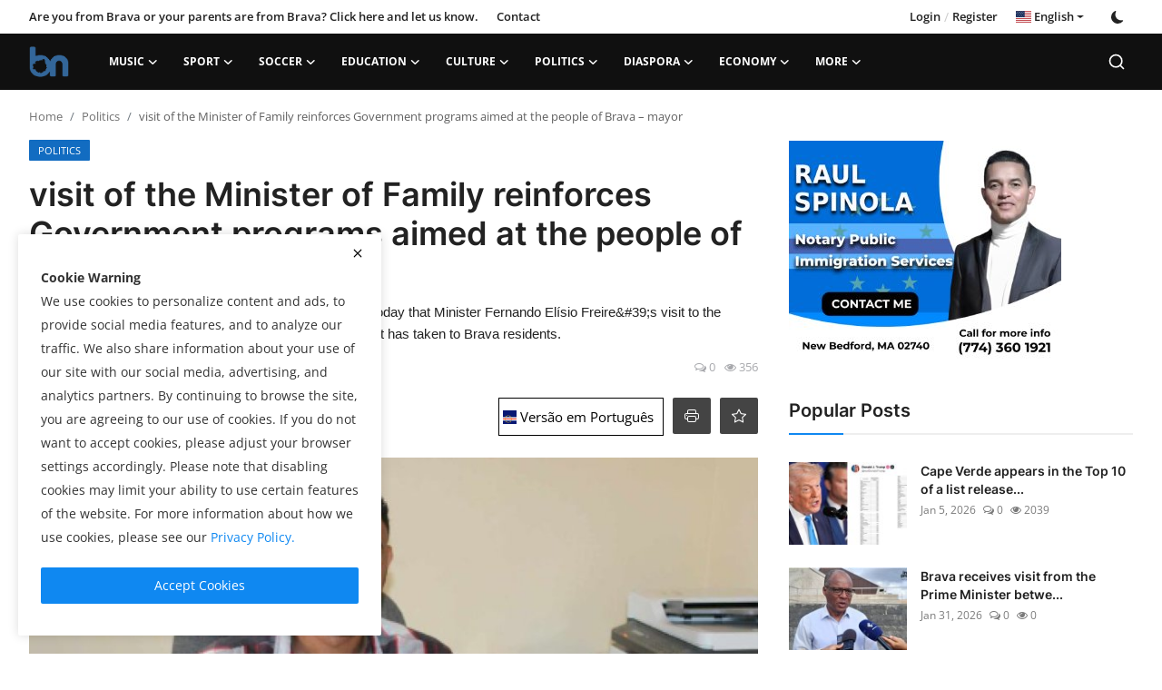

--- FILE ---
content_type: text/html; charset=UTF-8
request_url: https://www.brava.news/en/visit-of-the-family-minister-reinforces-government-programs-aimed-at-the-bravenses-mayor
body_size: 25273
content:
<!DOCTYPE html>
<html lang="en" >
<head>
<meta charset="utf-8">
<meta http-equiv="X-UA-Compatible" content="IE=edge">
<meta name="viewport" content="width=device-width, initial-scale=1">
<title>visit of the Minister of Family reinforces Government programs aimed at the people of Brava – mayor - Brava News</title>
<meta name="description" content="The substitute president of Brava City Council considered today that Minister Fernando Elísio Freire&amp;#39;s visit to the municipality will reinforce the programs that the Government has taken to Brava residents."/>
<meta name="keywords" content="visit of the Minister of Family reinforces Government programs aimed at the people of Brava – mayor"/>
<meta name="author" content="Brava News"/>
<meta property="og:locale" content="en_US"/>
<meta property="og:site_name" content="Brava News"/>
<meta name="X-CSRF-TOKEN" content="2bdcba51f122005bad1a647cfceeaccd"><meta property="og:type" content="article"/>
<meta property="og:title" content="visit of the Minister of Family reinforces Government programs aimed at the people of Brava – mayor"/>
<meta property="og:description" content="The substitute president of Brava City Council considered today that Minister Fernando Elísio Freire&amp;#39;s visit to the municipality will reinforce the programs that the Government has taken to Brava residents."/>
<meta property="og:url" content="https://www.brava.news/en/visit-of-the-family-minister-reinforces-government-programs-aimed-at-the-bravenses-mayor"/>
<meta property="og:image" content="https://www.brava.news/uploads/images/202404/image_870x580_66118fbd6963e.jpg"/>
<meta property="og:image:width" content="750"/>
<meta property="og:image:height" content="422"/>
<meta property="article:author" content="Moises Santiago"/>
<meta property="fb:app_id" content=""/>
<meta property="article:published_time" content="2024-04-06 14:09:10"/>
<meta property="article:modified_time" content="2024-04-06 14:10:04"/>
<meta name="twitter:card" content="summary_large_image"/>
<meta name="twitter:site" content="@Brava News"/>
<meta name="twitter:creator" content="@Moises Santiago"/>
<meta name="twitter:title" content="visit of the Minister of Family reinforces Government programs aimed at the people of Brava – mayor"/>
<meta name="twitter:description" content="The substitute president of Brava City Council considered today that Minister Fernando Elísio Freire&amp;#39;s visit to the municipality will reinforce the programs that the Government has taken to Brava residents."/>
<meta name="twitter:image" content="https://www.brava.news/uploads/images/202404/image_870x580_66118fbd6963e.jpg"/>
<link rel="shortcut icon" type="image/png" href="https://www.brava.news/uploads/logo/favicon_63e0b48a489c26-58334102-41154052.png"/>
<link rel="canonical" href="https://www.brava.news/en/visit-of-the-family-minister-reinforces-government-programs-aimed-at-the-bravenses-mayor"/>
<link rel="alternate" href="https://www.brava.news/en/visit-of-the-family-minister-reinforces-government-programs-aimed-at-the-bravenses-mayor" hreflang="en-US"/>
<style>@font-face {font-family: 'Inter'; font-style: normal; font-weight: 400; font-display: swap; src: local(''), url('https://www.brava.news/assets/fonts/inter/inter-400.woff2') format('woff2'), url('https://www.brava.news/assets/fonts/inter/inter-400.woff') format('woff')}  @font-face {font-family: 'Inter'; font-style: normal; font-weight: 600; font-display: swap; src: local(''), url('https://www.brava.news/assets/fonts/inter/inter-600.woff2') format('woff2'), url('https://www.brava.news/assets/fonts/inter/inter-600.woff') format('woff')}  @font-face {font-family: 'Inter'; font-style: normal; font-weight: 700; font-display: swap; src: local(''), url('https://www.brava.news/assets/fonts/inter/inter-700.woff2') format('woff2'), url('https://www.brava.news/assets/fonts/inter/inter-700.woff') format('woff')}</style>
<style>@font-face {font-family: 'Open Sans'; font-style: normal; font-weight: 400; font-display: swap; src: local(''), url('https://www.brava.news/assets/fonts/open-sans/open-sans-400.woff2') format('woff2'), url('https://www.brava.news/assets/fonts/open-sans/open-sans-400.woff') format('woff')}  @font-face {font-family: 'Open Sans'; font-style: normal; font-weight: 600; font-display: swap; src: local(''), url('https://www.brava.news/assets/fonts/open-sans/open-sans-600.woff2') format('woff2'), url('https://www.brava.news/assets/fonts/open-sans/open-sans-600.woff') format('woff')}  @font-face {font-family: 'Open Sans'; font-style: normal; font-weight: 700; font-display: swap; src: local(''), url('https://www.brava.news/assets/fonts/open-sans/open-sans-700.woff2') format('woff2'), url('https://www.brava.news/assets/fonts/open-sans/open-sans-700.woff') format('woff')}</style>
<link href="https://www.brava.news/assets/vendor/bootstrap/css/bootstrap.min.css" rel="stylesheet">
<link href="https://www.brava.news/assets/themes/magazine/css/icons-2.2.min.css" rel="stylesheet">
<link href="https://www.brava.news/assets/themes/magazine/css/plugins-2.2.min.css" rel="stylesheet">
<link href="https://www.brava.news/assets/themes/magazine/css/style-2.2.min.css" rel="stylesheet">
<link rel="stylesheet" href="https://cdn.jsdelivr.net/gh/lipis/flag-icons@6.11.0/css/flag-icons.min.css"/>
<link href="https://www.brava.news/assets/themes/magazine/css/application.css" rel="stylesheet"/>
<style>:root {--vr-font-primary:  "Open Sans", Helvetica, sans-serif;--vr-font-secondary:  "Inter", sans-serif;;--vr-font-tertiary:  Verdana, Helvetica, sans-serif;--vr-theme-color: #0f88f1;--vr-block-color: #101010;--vr-mega-menu-color: #1e1e1e;}
.bn-ds-4{width: 728px; height: 90px;}.bn-mb-4{width: 300px; height: 250px;}.bn-ds-5{width: 728px; height: 90px;}.bn-mb-5{width: 300px; height: 250px;}</style>
<style>.nav-link{transition:none!important}#nav-top{background-color:#fff!important}#header{background-color:var(--vr-block-color)!important}.mega-menu .menu-left{background-color:var(--vr-mega-menu-color)}.nav-mobile{background-color:var(--vr-mega-menu-color)}.nav-mobile .nav-item .nav-link{color:#fff}.nav-mobile .profile-dropdown-mobile .menu-sub-items .dropdown-item{color:#fff}.nav-mobile .profile-dropdown-mobile{border-bottom:1px solid var(--vr-block-color)}.nav-mobile .btn-default{background-color:var(--vr-theme-color)!important;border-color:var(--vr-theme-color)!important;color:#fff!important}#nav-top .navbar-nav .nav-item .nav-link{color:#222!important;font-weight:600;font-size:13px;padding:6px 0}#nav-top .navbar-nav .nav-item svg{color:#222}#nav-top .navbar-nav .nav-item .nav-link:hover,#nav-top .navbar-nav .nav-item .nav-link:active,#nav-top .navbar-nav .nav-item .nav-link:focus{color:#444!important}.profile-dropdown > a img{border:1px solid #d5d5d5}.profile-dropdown .dropdown-menu{top:0!important}.nav-main .navbar-nav .nav-link{padding:10px 14px;font-size:12px;color:#fff}.nav-main .navbar-right .nav-link{color:#fff!important}.nav-main .navbar-brand .logo{height:44px}.nav-main .search-icon svg{width:20px;height:20px}.nav-main{border-bottom:0}.news .mega-menu{border-top:0;top:0}.mega-menu .menu-left{background-image:linear-gradient(rgba(0,0,0,0.09) 0 0)}.mega-menu .menu-left a{color:#fff;transition:none!important}.badge-category{text-transform:uppercase;font-size:11px}.section-featured .col-featured-left{width:50%!important;padding-right:20px!important}.section-featured .col-featured-right{width:25%!important;padding-left:0!important;padding-right:20px!important}.section-featured .col-featured-right .col-first .item{margin-bottom:20px}.top-headlines{display:block;position:relative;width:25%!important;padding-left:0!important}.top-headlines .top-headlines-title{margin-bottom:15px;font-size:30px;font-weight:700;letter-spacing:-1px;line-height:1}.top-headlines .items{width:100%;height:482px;display:flex;flex-flow:column wrap;overflow:hidden}.top-headlines .item{display:block;width:100%;position:relative;padding-top:12px;margin-top:12px;border-top:1px solid #ececec}.top-headlines .item-first{border:0!important;padding-top:0;margin-top:0}.top-headlines .item .title{margin-top:0;margin-bottom:3px;font-size:14px;line-height:19px;font-weight:600!important}.top-headlines .item .category{margin-right:5px;font-size:11px;line-height:1;font-weight:600;text-transform:uppercase;letter-spacing:-.4px}.top-headlines .item .date{font-size:11px;font-weight:600;line-height:1;color:#555;letter-spacing:-.4px}.header-mobile svg{color:#fff!important;stroke:#fff!important}.header-mobile-container{border-bottom:0}.top-headlines .item .category{color:var(--vr-theme-color)!important}.header-mobile,.mobile-search-form{background-color:var(--vr-block-color)!important}@media (min-width: 767.98px){.section-featured .col-featured-right .item{height:253px}}@media (max-width: 1399.98px){.section-featured .col-featured-right .item{height:217px}}@media (max-width: 1199.98px){.nav-main .navbar-nav .nav-link{padding:10px 8px}.top-headlines .items{height:410px}}@media (max-width: 991.98px){.news #header{background-color:transparent!important}.section-featured .col-featured-left{width:100%!important;padding-right:0!important}.section-featured .col-featured-right{width:100%!important;padding:0!important}.section-featured .col-featured-right .row{--bs-gutter-x:.25rem}.section-featured .col-featured-right .col-12{width:50%!important}.top-headlines{width:100%!important;padding:0 15px!important;margin-top:10px;margin-bottom:10px}.top-headlines .items{height:auto}}@media (max-width: 575.98px){.section-featured .col-featured-right .item .post-meta{display:none}.col-featured-right .item .caption .title{font-size:14px;line-height:18px}.section-featured .col-featured-right .item{height:210px}}@media (max-width: 427.98px){.section-featured .col-featured-right .item{height:185px}}
</style><script>var VrConfig = {baseURL: 'https://www.brava.news', csrfTokenName: 'csrf_token', sysLangId: '1', authCheck: 0, rtl: false, isRecaptchaEnabled: '1', categorySliderIds: [], textOk: "OK", textCancel: "Cancel", textCorrectAnswer: "Correct Answer", textWrongAnswer: "Wrong Answer"};</script><!-- Google tag (gtag.js) -->
<script async src="https://www.googletagmanager.com/gtag/js?id=G-Z0H9V92880"></script>
<script>
  window.dataLayer = window.dataLayer || [];
  function gtag(){dataLayer.push(arguments);}
  gtag('js', new Date());

  gtag('config', 'G-Z0H9V92880');
</script>
<style>
@media (max-width: 500px) {
  .caption .title {
    background-color: rgba(0, 0, 0, 0.5);
  }
}
</style>

<!-- Rakuten Automate starts here --> <script type="text/javascript"> var _rakuten_automate = { u1: "", snippetURL: "https://automate-frontend.linksynergy.com/minified_logic.js", automateURL: "https://automate.linksynergy.com", widgetKey: "hoSvczLfmRfOGXGJg9lf90nBsVSpQhVc", aelJS: null, useDefaultAEL: false, loaded: false, events: [] }; var ael=window.addEventListener;window.addEventListener=function(a,b,c,d){"click"!==a&&_rakuten_automate.useDefaultAEL?ael(a,b,c):_rakuten_automate.events.push({type:a,handler:b,capture:c,rakuten:d})};_rakuten_automate.links={};var httpRequest=new XMLHttpRequest;httpRequest.open("GET",_rakuten_automate.snippetURL,!0);httpRequest.timeout=5E3;httpRequest.ontimeout=function(){if(!_rakuten_automate.loaded){for(i=0;i<_rakuten_automate.events.length;i++){var a=_rakuten_automate.events[i];ael(a.type,a.handler,a.capture)}_rakuten_automate.useDefaultAEL=!0}};httpRequest.onreadystatechange=function(){httpRequest.readyState===XMLHttpRequest.DONE&&200===httpRequest.status&&(eval(httpRequest.responseText),_rakuten_automate.run(ael))};httpRequest.send(null); </script> <!-- Rakuten Automate ends here --></head>
<body class="news">
<div id="nav-top" class="d-flex align-items-center">
<div class="container-xl d-flex justify-content-center justify-content-between">
<div class="d-flex align-items-center">
<ul class="navbar-nav flex-row top-left">
<li class="nav-item"><a href="https://www.brava.news/en/bravenses" class="nav-link">Are you from Brava or your parents are from Brava? Click here and let us know.</a></li>
<li class="nav-item"><a href="https://www.brava.news/en/contact" class="nav-link">Contact</a></li>
</ul>
</div>
<div class="d-flex align-items-center">
<ul class="navbar-nav flex-row flex-wrap ms-md-auto align-items-center">
<li class="nav-item display-flex align-items-center"><a href="#" class="nav-link" data-bs-toggle="modal" data-bs-target="#modalLogin">Login</a><span class="span-login-sep">&nbsp;/&nbsp;</span><a href="https://www.brava.news/en/register" class="nav-link">Register</a></li>
<li class="nav-item dropdown dropdown-languages">
<a class="nav-link dropdown-toggle display-flex align-items-center" data-bs-toggle="dropdown" aria-expanded="false" href="#">
<span class="fi fi-us"></span>
&nbsp;English</a>
<ul class="dropdown-menu">
<li><a href="https://www.brava.news/en" class="dropdown-item selected"><span class="fi fi-us"></span>&nbsp;English</a></li>
<li><a href="https://www.brava.news" class="dropdown-item "><span class="fi fi-cv"></span>&nbsp;Português</a></li>
</ul>
</li>
<li class="nav-item display-flex align-items-center m0">
<form action="https://www.brava.news/switch-dark-mode" method="post">
<input type="hidden" name="csrf_token" value="2bdcba51f122005bad1a647cfceeaccd"><input type="hidden" name="back_url" value="https://www.brava.news/en/visit-of-the-family-minister-reinforces-government-programs-aimed-at-the-bravenses-mayor">
<button type="submit" name="theme_mode" value="dark" class="btn-switch-mode" aria-label="switch-mode">
<svg xmlns="http://www.w3.org/2000/svg" width="13" height="13" fill="currentColor" class="dark-mode-icon" viewBox="0 0 16 16">
<path d="M6 .278a.768.768 0 0 1 .08.858 7.208 7.208 0 0 0-.878 3.46c0 4.021 3.278 7.277 7.318 7.277.527 0 1.04-.055 1.533-.16a.787.787 0 0 1 .81.316.733.733 0 0 1-.031.893A8.349 8.349 0 0 1 8.344 16C3.734 16 0 12.286 0 7.71 0 4.266 2.114 1.312 5.124.06A.752.752 0 0 1 6 .278z"/>
</svg>
</button>
</form>
</li>
</ul>
</div>
</div>
</div><header id="header" >
<div class="navbar navbar-expand-md nav-main">
<nav class="container-xl">
<a href="https://www.brava.news/en" class="navbar-brand p-0">
<img src="https://www.brava.news/uploads/logo/logo_64a781c0146f88-08637165.png" alt="logo" class="logo" width="180" height="52">
</a>
<div class="collapse navbar-collapse">
<ul class="navbar-nav navbar-left display-flex align-items-center">
<li class="nav-item nav-item-category nav-item-category-31" data-category-id="31">
<a href="https://www.brava.news/en/music" class="nav-link" data-toggle="dropdown" role="button" aria-expanded="false">Music<i class="icon-arrow-down"></i></a>
</li>
<li class="nav-item nav-item-category nav-item-category-27" data-category-id="27">
<a href="https://www.brava.news/en/sport" class="nav-link" data-toggle="dropdown" role="button" aria-expanded="false">Sport<i class="icon-arrow-down"></i></a>
</li>
<li class="nav-item nav-item-category nav-item-category-26" data-category-id="26">
<a href="https://www.brava.news/en/soccer" class="nav-link" data-toggle="dropdown" role="button" aria-expanded="false">Soccer<i class="icon-arrow-down"></i></a>
</li>
<li class="nav-item nav-item-category nav-item-category-29" data-category-id="29">
<a href="https://www.brava.news/en/education" class="nav-link" data-toggle="dropdown" role="button" aria-expanded="false">Education<i class="icon-arrow-down"></i></a>
</li>
<li class="nav-item nav-item-category nav-item-category-38" data-category-id="38">
<a href="https://www.brava.news/en/culture" class="nav-link" data-toggle="dropdown" role="button" aria-expanded="false">Culture<i class="icon-arrow-down"></i></a>
</li>
<li class="nav-item nav-item-category nav-item-category-37" data-category-id="37">
<a href="https://www.brava.news/en/Politics" class="nav-link" data-toggle="dropdown" role="button" aria-expanded="false">Politics<i class="icon-arrow-down"></i></a>
</li>
<li class="nav-item nav-item-category nav-item-category-40" data-category-id="40">
<a href="https://www.brava.news/en/diaspora" class="nav-link" data-toggle="dropdown" role="button" aria-expanded="false">diaspora<i class="icon-arrow-down"></i></a>
</li>
<li class="nav-item nav-item-category nav-item-category-41" data-category-id="41">
<a href="https://www.brava.news/en/economy" class="nav-link" data-toggle="dropdown" role="button" aria-expanded="false">Economy<i class="icon-arrow-down"></i></a>
</li>
<li class="nav-item dropdown">
<a class="nav-link" href="#">More<i class="icon-arrow-down"></i></a>
<ul class="dropdown-menu nav-dropdown-menu">
<li><a href="https://www.brava.news/en/world" class="dropdown-item">World</a></li>
<li><a href="https://www.brava.news/en/agriculture" class="dropdown-item">Agriculture</a></li>
<li><a href="https://www.brava.news/en/health" class="dropdown-item">Health</a></li>
<li><a href="https://www.brava.news/en/advertising" class="dropdown-item">Advertising</a></li>
<li><a href="https://www.brava.news/en/bravens-around-the-world" class="dropdown-item">bravenses</a></li>
</ul>
</li>
</ul>
<hr class="d-md-none text-white-50">
<ul class="navbar-nav navbar-right flex-row flex-wrap align-items-center ms-md-auto">
<li class="nav-item col-6 col-lg-auto position-relative">
<button type="button" class="btn-link nav-link py-2 px-0 px-lg-2 search-icon display-flex align-items-center" aria-label="search">
<svg xmlns="http://www.w3.org/2000/svg" width="21" height="21" viewBox="0 0 24 24" fill="none" stroke="currentColor" stroke-width="2" stroke-linecap="round" stroke-linejoin="round">
<circle cx="11" cy="11" r="8"></circle>
<line x1="21" y1="21" x2="16.65" y2="16.65"></line>
</svg>
</button>
<div class="search-form">
<form action="https://www.brava.news/en/search" method="get" id="search_validate">
<input type="text" name="q" maxlength="300" pattern=".*\S+.*" class="form-control form-input" placeholder="Search..."  required>
<button class="btn btn-custom" aria-label="search">
<svg xmlns="http://www.w3.org/2000/svg" width="20" height="20" viewBox="0 0 24 24" fill="none" stroke="currentColor" stroke-width="2" stroke-linecap="round" stroke-linejoin="round">
<circle cx="11" cy="11" r="8"></circle>
<line x1="21" y1="21" x2="16.65" y2="16.65"></line>
</svg>
</button>
</form>
</div>
</li>
</ul>
</div>
</nav>
</div>

<div class="container-xl">
<div class="mega-menu-container">
<div class="mega-menu mega-menu-31 shadow-sm" data-category-id="31">
<div class="container-fluid">
<div class="row">
<div class="col-12 menu-right width100">
<div class="menu-category-items filter-all active">
<div class="container-fluid">
<div class="row">
<div class="col-sm-2 menu-post-item width20">
<div class="image">
<a href="https://www.brava.news/en/cesaria-evora-will-be-honored-with-exhibition-in-paris-and-name-in-public-school">
<img src="[data-uri]" data-src="https://www.brava.news/uploads/images/202504/image_430x256_67fa58a3dbd84.jpg" alt="Cesária Évora to be honored with exhibition in Paris and name for public school" class="img-fluid lazyload" width="232" height="140"/>
</a>
</div>
<h3 class="title"><a href="https://www.brava.news/en/cesaria-evora-will-be-honored-with-exhibition-in-paris-and-name-in-public-school">Cesária Évora to be honored with exhibition i...</a></h3>
<p class="small-post-meta">    <span>Apr 13, 2025</span>
    <span><i class="icon-comment"></i>&nbsp;0</span>
    <span class="m-r-0"><i class="icon-eye"></i>&nbsp;968</span>
</p>
</div>
<div class="col-sm-2 menu-post-item width20">
<div class="image">
<a href="https://www.brava.news/en/producer-scuta-music-de-armando-madeira-mandu-lanca-cd-brava-tem-talent-during-the-festivities-of-sao-joao">
<img src="[data-uri]" data-src="https://www.brava.news/uploads/images/202407/image_430x256_6695768f0f80f.jpg" alt="Production company Scuta Music by Armando Madeira (Mandu) releases CD &amp;quot;Brava Tem Talento&amp;quot; during the São João festivities" class="img-fluid lazyload" width="232" height="140"/>
</a>
</div>
<h3 class="title"><a href="https://www.brava.news/en/producer-scuta-music-de-armando-madeira-mandu-lanca-cd-brava-tem-talent-during-the-festivities-of-sao-joao">Production company Scuta Music by Armando Mad...</a></h3>
<p class="small-post-meta">    <span>Jul 15, 2024</span>
    <span><i class="icon-comment"></i>&nbsp;0</span>
    <span class="m-r-0"><i class="icon-eye"></i>&nbsp;871</span>
</p>
</div>
<div class="col-sm-2 menu-post-item width20">
<div class="image">
<a href="https://www.brava.news/en/gospel-singer-tony-martins-lanca-project-jesus-tchoman-pa-nha-nomi-in-cacem-portugal-e-announces-the-tournament-in-switzerland-for-the-next-weeks">
<img src="[data-uri]" data-src="https://www.brava.news/uploads/images/202311/image_430x256_6560ae9960869.jpg" alt="Gospel Singer Tony Martins Launches Project &amp;quot;Jesus Tchoman pa Nha Nomi&amp;quot; in Cacém (Portugal) and announces the tournament in Switzerland for the next few weeks" class="img-fluid lazyload" width="232" height="140"/>
</a>
</div>
<h3 class="title"><a href="https://www.brava.news/en/gospel-singer-tony-martins-lanca-project-jesus-tchoman-pa-nha-nomi-in-cacem-portugal-e-announces-the-tournament-in-switzerland-for-the-next-weeks">Gospel Singer Tony Martins Launches Project &amp;...</a></h3>
<p class="small-post-meta">    <span>Nov 26, 2023</span>
    <span><i class="icon-comment"></i>&nbsp;0</span>
    <span class="m-r-0"><i class="icon-eye"></i>&nbsp;1281</span>
</p>
</div>
<div class="col-sm-2 menu-post-item width20">
<div class="image">
<a href="https://www.brava.news/en/tony-martins-singer-gospel-of-luxembourg-pays-tribute-to-the-fe-heroes-with-the-release-of-his-second-single">
<img src="[data-uri]" data-src="https://www.brava.news/uploads/images/202310/image_430x256_65328d195b56e.jpg" alt="Tony Martins, Gospel Singer from Luxembourg, pays tribute to the Heroes of Faith with the release of his second single" class="img-fluid lazyload" width="232" height="140"/>
</a>
</div>
<h3 class="title"><a href="https://www.brava.news/en/tony-martins-singer-gospel-of-luxembourg-pays-tribute-to-the-fe-heroes-with-the-release-of-his-second-single">Tony Martins, Gospel Singer from Luxembourg, ...</a></h3>
<p class="small-post-meta">    <span>Oct 20, 2023</span>
    <span><i class="icon-comment"></i>&nbsp;0</span>
    <span class="m-r-0"><i class="icon-eye"></i>&nbsp;1263</span>
</p>
</div>
<div class="col-sm-2 menu-post-item width20">
<div class="image">
<a href="https://www.brava.news/en/vuca-pinheiro-releases-two-albums-dedicated-to-brava island">
<img src="[data-uri]" data-src="https://www.brava.news/uploads/images/202310/image_430x256_651fc72b8c864.jpg" alt="Vuca Pinheiro releases two albums dedicated to Brava Island" class="img-fluid lazyload" width="232" height="140"/>
</a>
</div>
<h3 class="title"><a href="https://www.brava.news/en/vuca-pinheiro-releases-two-albums-dedicated-to-brava island">Vuca Pinheiro releases two albums dedicated t...</a></h3>
<p class="small-post-meta">    <span>Oct 6, 2023</span>
    <span><i class="icon-comment"></i>&nbsp;0</span>
    <span class="m-r-0"><i class="icon-eye"></i>&nbsp;1276</span>
</p>
</div>
</div>
</div>
</div>
</div>
</div>
</div>
</div>
<div class="mega-menu mega-menu-27 shadow-sm" data-category-id="27">
<div class="container-fluid">
<div class="row">
<div class="col-12 menu-right width100">
<div class="menu-category-items filter-all active">
<div class="container-fluid">
<div class="row">
<div class="col-sm-2 menu-post-item width20">
<div class="image">
<a href="https://www.brava.news/en/Futebolbrava-no-pintcha-e-benfica-empatam-na-jornada-inaugural-da-taca-e-morabeza-assume-lideranca">
<img src="[data-uri]" data-src="https://www.brava.news/uploads/images/202601/image_430x256_6976b4435b5c0.jpg" alt="Football/Brava: Nô Pintcha and Benfica draw in the opening round of the cup, and Morabeza takes the lead." class="img-fluid lazyload" width="232" height="140"/>
</a>
</div>
<h3 class="title"><a href="https://www.brava.news/en/Futebolbrava-no-pintcha-e-benfica-empatam-na-jornada-inaugural-da-taca-e-morabeza-assume-lideranca">Football/Brava: Nô Pintcha and Benfica draw i...</a></h3>
<p class="small-post-meta">    <span>Jan 25, 2026</span>
    <span><i class="icon-comment"></i>&nbsp;0</span>
    <span class="m-r-0"><i class="icon-eye"></i>&nbsp;76</span>
</p>
</div>
<div class="col-sm-2 menu-post-item width20">
<div class="image">
<a href="https://www.brava.news/en/benfica-de-nossa-senhora-vence-morabeza-e-soma-seis-pontos-no-regional-da-brava">
<img src="[data-uri]" data-src="https://www.brava.news/uploads/images/202601/image_430x256_696d2350b9fa8.jpg" alt="Benfica de Nossa Senhora beats Morabeza to take six points in the Brava Regional Championship" class="img-fluid lazyload" width="232" height="140"/>
</a>
</div>
<h3 class="title"><a href="https://www.brava.news/en/benfica-de-nossa-senhora-vence-morabeza-e-soma-seis-pontos-no-regional-da-brava">Benfica de Nossa Senhora beats Morabeza to ta...</a></h3>
<p class="small-post-meta">    <span>Jan 18, 2026</span>
    <span><i class="icon-comment"></i>&nbsp;0</span>
    <span class="m-r-0"><i class="icon-eye"></i>&nbsp;128</span>
</p>
</div>
<div class="col-sm-2 menu-post-item width20">
<div class="image">
<a href="https://www.brava.news/en/the-second-round-of-the-brava-regional-championship-202526-promises-strong-emotions-this-sunday">
<img src="[data-uri]" data-src="https://www.brava.news/uploads/images/202511/image_430x256_6911d5b5577a7.jpg" alt="The second round of the Brava Regional Championship 2025/26 promises strong emotions this Sunday." class="img-fluid lazyload" width="232" height="140"/>
</a>
</div>
<h3 class="title"><a href="https://www.brava.news/en/the-second-round-of-the-brava-regional-championship-202526-promises-strong-emotions-this-sunday">The second round of the Brava Regional Champi...</a></h3>
<p class="small-post-meta">    <span>Jan 17, 2026</span>
    <span><i class="icon-comment"></i>&nbsp;0</span>
    <span class="m-r-0"><i class="icon-eye"></i>&nbsp;139</span>
</p>
</div>
<div class="col-sm-2 menu-post-item width20">
<div class="image">
<a href="https://www.brava.news/en/etson-goncalves-drico-pre-invited-to-the-national-futsal-team">
<img src="[data-uri]" data-src="https://www.brava.news/uploads/images/202601/image_430x256_696ba32bf133f.jpg" alt="Etson Gonçalves &quot;Drico&quot; pre-qualified for National Futsal Team" class="img-fluid lazyload" width="232" height="140"/>
</a>
</div>
<h3 class="title"><a href="https://www.brava.news/en/etson-goncalves-drico-pre-invited-to-the-national-futsal-team">Etson Gonçalves &quot;Drico&quot; pre-qualified for Nat...</a></h3>
<p class="small-post-meta">    <span>Jan 17, 2026</span>
    <span><i class="icon-comment"></i>&nbsp;0</span>
    <span class="m-r-0"><i class="icon-eye"></i>&nbsp;118</span>
</p>
</div>
<div class="col-sm-2 menu-post-item width20">
<div class="image">
<a href="https://www.brava.news/en/footballbrava-morabeza-and-benfica-enter-to-win-the-regional-championship-start">
<img src="[data-uri]" data-src="https://www.brava.news/uploads/images/202601/image_430x256_6964d77a5d5f7.jpg" alt="Football/Brava: Morabeza and Benfica get off to a winning start in the regional championship" class="img-fluid lazyload" width="232" height="140"/>
</a>
</div>
<h3 class="title"><a href="https://www.brava.news/en/footballbrava-morabeza-and-benfica-enter-to-win-the-regional-championship-start">Football/Brava: Morabeza and Benfica get off ...</a></h3>
<p class="small-post-meta">    <span>Jan 12, 2026</span>
    <span><i class="icon-comment"></i>&nbsp;0</span>
    <span class="m-r-0"><i class="icon-eye"></i>&nbsp;122</span>
</p>
</div>
</div>
</div>
</div>
</div>
</div>
</div>
</div>
<div class="mega-menu mega-menu-26 shadow-sm" data-category-id="26">
<div class="container-fluid">
<div class="row">
<div class="col-12 menu-right width100">
<div class="menu-category-items filter-all active">
<div class="container-fluid">
<div class="row">
<div class="col-sm-2 menu-post-item width20">
<div class="image">
<a href="https://www.brava.news/en/cape-verde-gains-protagonism-in-the-world-group-2026-and-stars-against-spain">
<img src="[data-uri]" data-src="https://www.brava.news/uploads/images/202512/image_430x256_69333bd834d3e.jpg" alt="Cape Verde takes center stage in Group H of World Cup 2026 and opens against Spain" class="img-fluid lazyload" width="232" height="140"/>
</a>
</div>
<h3 class="title"><a href="https://www.brava.news/en/cape-verde-gains-protagonism-in-the-world-group-2026-and-stars-against-spain">Cape Verde takes center stage in Group H of W...</a></h3>
<p class="small-post-meta">    <span>Dec 5, 2025</span>
    <span><i class="icon-comment"></i>&nbsp;0</span>
    <span class="m-r-0"><i class="icon-eye"></i>&nbsp;315</span>
</p>
</div>
<div class="col-sm-2 menu-post-item width20">
<div class="image">
<a href="https://www.brava.news/en/capeverde-knows-the-world-cup-2026-adversaries-after-fridays-draw">
<img src="[data-uri]" data-src="https://www.brava.news/uploads/images/202512/image_430x256_69332d2402679.jpg" alt="Cape Verde knows its opponents for the 2026 World Cup after Friday&#039;s draw" class="img-fluid lazyload" width="232" height="140"/>
</a>
</div>
<h3 class="title"><a href="https://www.brava.news/en/capeverde-knows-the-world-cup-2026-adversaries-after-fridays-draw">Cape Verde knows its opponents for the 2026 W...</a></h3>
<p class="small-post-meta">    <span>Dec 5, 2025</span>
    <span><i class="icon-comment"></i>&nbsp;0</span>
    <span class="m-r-0"><i class="icon-eye"></i>&nbsp;290</span>
</p>
</div>
<div class="col-sm-2 menu-post-item width20">
<div class="image">
<a href="https://www.brava.news/en/cabo-verde-figures-in-pot-4-for-2026-fifa-world-cup-group-draw-to-happen-on-5-december">
<img src="[data-uri]" data-src="https://www.brava.news/uploads/images/202509/image_430x256_68befa2860262.jpg" alt="Cape Verde is in pot 4 for the group draw for the 2026 FIFA World Cup to be held on December 5." class="img-fluid lazyload" width="232" height="140"/>
</a>
</div>
<h3 class="title"><a href="https://www.brava.news/en/cabo-verde-figures-in-pot-4-for-2026-fifa-world-cup-group-draw-to-happen-on-5-december">Cape Verde is in pot 4 for the group draw for...</a></h3>
<p class="small-post-meta">    <span>Nov 26, 2025</span>
    <span><i class="icon-comment"></i>&nbsp;0</span>
    <span class="m-r-0"><i class="icon-eye"></i>&nbsp;280</span>
</p>
</div>
<div class="col-sm-2 menu-post-item width20">
<div class="image">
<a href="https://www.brava.news/en/gambia-fc-abandons-tournament-inter-zones-of-the-brave-after-rejecting-arbitral-injustice">
<img src="[data-uri]" data-src="https://www.brava.news/uploads/images/202511/image_430x256_690a82e14fc98.jpg" alt="Gambia FC abandons Brava Inter-Zone Tournament after claiming arbitration was unfair" class="img-fluid lazyload" width="232" height="140"/>
</a>
</div>
<h3 class="title"><a href="https://www.brava.news/en/gambia-fc-abandons-tournament-inter-zones-of-the-brave-after-rejecting-arbitral-injustice">Gambia FC abandons Brava Inter-Zone Tournamen...</a></h3>
<p class="small-post-meta">    <span>Nov 4, 2025</span>
    <span><i class="icon-comment"></i>&nbsp;0</span>
    <span class="m-r-0"><i class="icon-eye"></i>&nbsp;192</span>
</p>
</div>
<div class="col-sm-2 menu-post-item width20">
<div class="image">
<a href="https://www.brava.news/en/historic-cape-green-women's-team-qualifies-for-the-first-time-for-the-african-nations-tournament">
<img src="[data-uri]" data-src="https://www.brava.news/uploads/images/202510/image_430x256_690113482bba4.jpg" alt="History! Cape Verde women&#039;s national team qualifies for the African Cup of Nations for the first time" class="img-fluid lazyload" width="232" height="140"/>
</a>
</div>
<h3 class="title"><a href="https://www.brava.news/en/historic-cape-green-women's-team-qualifies-for-the-first-time-for-the-african-nations-tournament">History! Cape Verde women&#039;s national team qua...</a></h3>
<p class="small-post-meta">    <span>Oct 28, 2025</span>
    <span><i class="icon-comment"></i>&nbsp;0</span>
    <span class="m-r-0"><i class="icon-eye"></i>&nbsp;0</span>
</p>
</div>
</div>
</div>
</div>
</div>
</div>
</div>
</div>
<div class="mega-menu mega-menu-29 shadow-sm" data-category-id="29">
<div class="container-fluid">
<div class="row">
<div class="col-12 menu-right width100">
<div class="menu-category-items filter-all active">
<div class="container-fluid">
<div class="row">
<div class="col-sm-2 menu-post-item width20">
<div class="image">
<a href="https://www.brava.news/en/Minister asks city councils to assume responsibility for implementing the PCFR for early childhood educators.">
<img src="[data-uri]" data-src="https://www.brava.news/uploads/images/202601/image_430x256_6968b89e8fe84.jpg" alt="Minister asks municipal councils to assume responsibility for implementing the PCFR (Program for the Career, Training and Rehabilitation of Early Childhood Educators) for early childhood educators." class="img-fluid lazyload" width="232" height="140"/>
</a>
</div>
<h3 class="title"><a href="https://www.brava.news/en/Minister asks city councils to assume responsibility for implementing the PCFR for early childhood educators.">Minister asks municipal councils to assume re...</a></h3>
<p class="small-post-meta">    <span>Jan 15, 2026</span>
    <span><i class="icon-comment"></i>&nbsp;0</span>
    <span class="m-r-0"><i class="icon-eye"></i>&nbsp;75</span>
</p>
</div>
<div class="col-sm-2 menu-post-item width20">
<div class="image">
<a href="https://www.brava.news/en/brave emigrant Mariana Fernandes offers backpacks to students of Nossa Senhora do Monte school">
<img src="[data-uri]" data-src="https://www.brava.news/uploads/images/202512/image_430x256_6942ebbf3ad71.jpg" alt="Brava: Emigrant Mariana Fernandes donates backpacks to students at the Nossa Senhora do Monte School." class="img-fluid lazyload" width="232" height="140"/>
</a>
</div>
<h3 class="title"><a href="https://www.brava.news/en/brave emigrant Mariana Fernandes offers backpacks to students of Nossa Senhora do Monte school">Brava: Emigrant Mariana Fernandes donates bac...</a></h3>
<p class="small-post-meta">    <span>Dec 17, 2025</span>
    <span><i class="icon-comment"></i>&nbsp;0</span>
    <span class="m-r-0"><i class="icon-eye"></i>&nbsp;125</span>
</p>
</div>
<div class="col-sm-2 menu-post-item width20">
<div class="image">
<a href="https://www.brava.news/en/teachers-of-the-black-and-white-denounce-delay-in-payment-of-salaries">
<img src="[data-uri]" data-src="https://www.brava.news/uploads/images/202512/image_430x256_69402aa7b5f18.jpg" alt="Teachers from Mosteiros and Brava denounce delay in salary payments" class="img-fluid lazyload" width="232" height="140"/>
</a>
</div>
<h3 class="title"><a href="https://www.brava.news/en/teachers-of-the-black-and-white-denounce-delay-in-payment-of-salaries">Teachers from Mosteiros and Brava denounce de...</a></h3>
<p class="small-post-meta">    <span>Dec 15, 2025</span>
    <span><i class="icon-comment"></i>&nbsp;0</span>
    <span class="m-r-0"><i class="icon-eye"></i>&nbsp;228</span>
</p>
</div>
<div class="col-sm-2 menu-post-item width20">
<div class="image">
<a href="https://www.brava.news/en/brava-delegacao-do-me-da-brava-realizes-mapping-of-children-and-adolescents-outside-the-educational-system">
<img src="[data-uri]" data-src="https://www.brava.news/uploads/images/202511/image_430x256_6917e65be1f97.jpg" alt="Brava: ME delegation in Brava carries out mapping of children and adolescents outside the education system" class="img-fluid lazyload" width="232" height="140"/>
</a>
</div>
<h3 class="title"><a href="https://www.brava.news/en/brava-delegacao-do-me-da-brava-realizes-mapping-of-children-and-adolescents-outside-the-educational-system">Brava: ME delegation in Brava carries out map...</a></h3>
<p class="small-post-meta">    <span>Nov 14, 2025</span>
    <span><i class="icon-comment"></i>&nbsp;0</span>
    <span class="m-r-0"><i class="icon-eye"></i>&nbsp;265</span>
</p>
</div>
<div class="col-sm-2 menu-post-item width20">
<div class="image">
<a href="https://www.brava.news/en/teacher denounces precarious conditions in education and questions the abandonment of the wild island">
<img src="[data-uri]" data-src="https://www.brava.news/uploads/images/202511/image_430x256_69093fe0e2bda.jpg" alt="Teacher denounces precarious conditions in education and questions abandonment of Brava island" class="img-fluid lazyload" width="232" height="140"/>
</a>
</div>
<h3 class="title"><a href="https://www.brava.news/en/teacher denounces precarious conditions in education and questions the abandonment of the wild island">Teacher denounces precarious conditions in ed...</a></h3>
<p class="small-post-meta">    <span>Nov 3, 2025</span>
    <span><i class="icon-comment"></i>&nbsp;0</span>
    <span class="m-r-0"><i class="icon-eye"></i>&nbsp;272</span>
</p>
</div>
</div>
</div>
</div>
</div>
</div>
</div>
</div>
<div class="mega-menu mega-menu-38 shadow-sm" data-category-id="38">
<div class="container-fluid">
<div class="row">
<div class="col-12 menu-right width100">
<div class="menu-category-items filter-all active">
<div class="container-fluid">
<div class="row">
<div class="col-sm-2 menu-post-item width20">
<div class="image">
<a href="https://www.brava.news/en/professor-djick-oliveira-prepares-to-deliver-his-literary-delegate-to-the-public">
<img src="[data-uri]" data-src="https://www.brava.news/uploads/images/202601/image_430x256_696cfc0005232.jpg" alt="Professor Djick Oliveira prepares to hand over his literary legacy to the public" class="img-fluid lazyload" width="232" height="140"/>
</a>
</div>
<h3 class="title"><a href="https://www.brava.news/en/professor-djick-oliveira-prepares-to-deliver-his-literary-delegate-to-the-public">Professor Djick Oliveira prepares to hand ove...</a></h3>
<p class="small-post-meta">    <span>Jan 18, 2026</span>
    <span><i class="icon-comment"></i>&nbsp;0</span>
    <span class="m-r-0"><i class="icon-eye"></i>&nbsp;211</span>
</p>
</div>
<div class="col-sm-2 menu-post-item width20">
<div class="image">
<a href="https://www.brava.news/en/saozinha-fonseca-a-diva-who-sings-a-swallow-against-the-path-of-your-djabraba">
<img src="[data-uri]" data-src="https://www.brava.news/uploads/images/202601/image_430x256_69621c8b6a05d.jpg" alt="Sãozinha Fonseca, the diva who sings &quot;Andorinha de volta&quot; on her way to Djabraba" class="img-fluid lazyload" width="232" height="140"/>
</a>
</div>
<h3 class="title"><a href="https://www.brava.news/en/saozinha-fonseca-a-diva-who-sings-a-swallow-against-the-path-of-your-djabraba">Sãozinha Fonseca, the diva who sings &quot;Andorin...</a></h3>
<p class="small-post-meta">    <span>Jan 10, 2026</span>
    <span><i class="icon-comment"></i>&nbsp;0</span>
    <span class="m-r-0"><i class="icon-eye"></i>&nbsp;196</span>
</p>
</div>
<div class="col-sm-2 menu-post-item width20">
<div class="image">
<a href="https://www.brava.news/en/night-of-kings-a-text-by-colin-miranda">
<img src="[data-uri]" data-src="https://www.brava.news/uploads/images/202601/image_430x256_695c22bb5bdd8.jpg" alt="Night of Kings, a text by Colin Miranda" class="img-fluid lazyload" width="232" height="140"/>
</a>
</div>
<h3 class="title"><a href="https://www.brava.news/en/night-of-kings-a-text-by-colin-miranda">Night of Kings, a text by Colin Miranda</a></h3>
<p class="small-post-meta">    <span>Jan 5, 2026</span>
    <span><i class="icon-comment"></i>&nbsp;0</span>
    <span class="m-r-0"><i class="icon-eye"></i>&nbsp;165</span>
</p>
</div>
<div class="col-sm-2 menu-post-item width20">
<div class="image">
<a href="https://www.brava.news/en/bravenses-question-management-and-paradigm-of-the-book-brava-island-of-enchantments-launched-in-2024">
<img src="[data-uri]" data-src="https://www.brava.news/uploads/images/202601/image_430x256_6958d32b6585f.jpg" alt="Bravenses question management and whereabouts of book &quot;Brava, Ilha dos Encantos&quot; launched in 2024" class="img-fluid lazyload" width="232" height="140"/>
</a>
</div>
<h3 class="title"><a href="https://www.brava.news/en/bravenses-question-management-and-paradigm-of-the-book-brava-island-of-enchantments-launched-in-2024">Bravenses question management and whereabouts...</a></h3>
<p class="small-post-meta">    <span>Jan 3, 2026</span>
    <span><i class="icon-comment"></i>&nbsp;0</span>
    <span class="m-r-0"><i class="icon-eye"></i>&nbsp;170</span>
</p>
</div>
<div class="col-sm-2 menu-post-item width20">
<div class="image">
<a href="https://www.brava.news/en/mcic-received-on-a-courtesy-visit-by-the-president-of-the-municipal-camara-da-brava">
<img src="[data-uri]" data-src="https://www.brava.news/uploads/images/202512/image_430x256_694028a240da2.jpg" alt="MCIC received on a courtesy visit by the Mayor of Brava" class="img-fluid lazyload" width="232" height="140"/>
</a>
</div>
<h3 class="title"><a href="https://www.brava.news/en/mcic-received-on-a-courtesy-visit-by-the-president-of-the-municipal-camara-da-brava">MCIC received on a courtesy visit by the Mayo...</a></h3>
<p class="small-post-meta">    <span>Dec 15, 2025</span>
    <span><i class="icon-comment"></i>&nbsp;0</span>
    <span class="m-r-0"><i class="icon-eye"></i>&nbsp;220</span>
</p>
</div>
</div>
</div>
</div>
</div>
</div>
</div>
</div>
<div class="mega-menu mega-menu-37 shadow-sm" data-category-id="37">
<div class="container-fluid">
<div class="row">
<div class="col-12 menu-right width100">
<div class="menu-category-items filter-all active">
<div class="container-fluid">
<div class="row">
<div class="col-sm-2 menu-post-item width20">
<div class="image">
<a href="https://www.brava.news/en/brava-receives-visit-from-prime-minister-between-january-31-and-february-03">
<img src="[data-uri]" data-src="https://www.brava.news/uploads/images/202601/image_430x256_697e2a65aa5c5.jpg" alt="Brava receives visit from the Prime Minister between January 31st and February 3rd" class="img-fluid lazyload" width="232" height="140"/>
</a>
</div>
<h3 class="title"><a href="https://www.brava.news/en/brava-receives-visit-from-prime-minister-between-january-31-and-february-03">Brava receives visit from the Prime Minister ...</a></h3>
<p class="small-post-meta">    <span>Jan 31, 2026</span>
    <span><i class="icon-comment"></i>&nbsp;0</span>
    <span class="m-r-0"><i class="icon-eye"></i>&nbsp;3</span>
</p>
</div>
<div class="col-sm-2 menu-post-item width20">
<div class="image">
<a href="https://www.brava.news/en/samuel-varela-a-young-politician-committed-to-the-black-island-and-aware-of-the-mpd's-contribution-to-consolidating-democracy">
<img src="[data-uri]" data-src="https://www.brava.news/uploads/images/202601/image_430x256_697c16831ffa6.jpg" alt="Samuel Varela is a young politician, committed to the island of Brava and aware of the MpD&#039;s contribution to consolidating democracy." class="img-fluid lazyload" width="232" height="140"/>
</a>
</div>
<h3 class="title"><a href="https://www.brava.news/en/samuel-varela-a-young-politician-committed-to-the-black-island-and-aware-of-the-mpd's-contribution-to-consolidating-democracy">Samuel Varela is a young politician, committe...</a></h3>
<p class="small-post-meta">    <span>Jan 29, 2026</span>
    <span><i class="icon-comment"></i>&nbsp;0</span>
    <span class="m-r-0"><i class="icon-eye"></i>&nbsp;0</span>
</p>
</div>
<div class="col-sm-2 menu-post-item width20">
<div class="image">
<a href="https://www.brava.news/en/ulisses-correia-e-silva-appoints-new-mpd-council-political-committee">
<img src="[data-uri]" data-src="https://www.brava.news/uploads/images/202601/image_430x256_697c1334787cf.jpg" alt="Ulisses Correia e Silva swears in new MpD County Political Committee" class="img-fluid lazyload" width="232" height="140"/>
</a>
</div>
<h3 class="title"><a href="https://www.brava.news/en/ulisses-correia-e-silva-appoints-new-mpd-council-political-committee">Ulisses Correia e Silva swears in new MpD Cou...</a></h3>
<p class="small-post-meta">    <span>Jan 29, 2026</span>
    <span><i class="icon-comment"></i>&nbsp;0</span>
    <span class="m-r-0"><i class="icon-eye"></i>&nbsp;109</span>
</p>
</div>
<div class="col-sm-2 menu-post-item width20">
<div class="image">
<a href="https://www.brava.news/en/prime-minister-jose-ulisses-correia-e-silva-initiates-official-visit-to-brava-island">
<img src="[data-uri]" data-src="https://www.brava.news/uploads/images/202601/image_430x256_697abcf1a6abe.jpg" alt="Prime Minister José Ulisses Correia e Silva begins official visit to Brava Island" class="img-fluid lazyload" width="232" height="140"/>
</a>
</div>
<h3 class="title"><a href="https://www.brava.news/en/prime-minister-jose-ulisses-correia-e-silva-initiates-official-visit-to-brava-island">Prime Minister José Ulisses Correia e Silva b...</a></h3>
<p class="small-post-meta">    <span>Jan 28, 2026</span>
    <span><i class="icon-comment"></i>&nbsp;0</span>
    <span class="m-r-0"><i class="icon-eye"></i>&nbsp;86</span>
</p>
</div>
<div class="col-sm-2 menu-post-item width20">
<div class="image">
<a href="https://www.brava.news/en/nuias-accompanies-francisco-on-visit-to-ua">
<img src="[data-uri]" data-src="https://www.brava.news/uploads/images/202601/image_430x256_697961dea329a.jpg" alt="Nuias accompanies Francis on visit to the USA" class="img-fluid lazyload" width="232" height="140"/>
</a>
</div>
<h3 class="title"><a href="https://www.brava.news/en/nuias-accompanies-francisco-on-visit-to-ua">Nuias accompanies Francis on visit to the USA</a></h3>
<p class="small-post-meta">    <span>Jan 27, 2026</span>
    <span><i class="icon-comment"></i>&nbsp;0</span>
    <span class="m-r-0"><i class="icon-eye"></i>&nbsp;134</span>
</p>
</div>
</div>
</div>
</div>
</div>
</div>
</div>
</div>
<div class="mega-menu mega-menu-40 shadow-sm" data-category-id="40">
<div class="container-fluid">
<div class="row">
<div class="col-12 menu-right width100">
<div class="menu-category-items filter-all active">
<div class="container-fluid">
<div class="row">
<div class="col-sm-2 menu-post-item width20">
<div class="image">
<a href="https://www.brava.news/en/community-cabo-verdiana-alerted-to-dangers-of-fake-religious-promises-and-easy-money-schemes">
<img src="[data-uri]" data-src="https://www.brava.news/uploads/images/202601/image_430x256_696c25469b0da.jpg" alt="Cape Verdean community alerted to dangers of false religious promises and easy money schemes" class="img-fluid lazyload" width="232" height="140"/>
</a>
</div>
<h3 class="title"><a href="https://www.brava.news/en/community-cabo-verdiana-alerted-to-dangers-of-fake-religious-promises-and-easy-money-schemes">Cape Verdean community alerted to dangers of ...</a></h3>
<p class="small-post-meta">    <span>Jan 18, 2026</span>
    <span><i class="icon-comment"></i>&nbsp;0</span>
    <span class="m-r-0"><i class="icon-eye"></i>&nbsp;192</span>
</p>
</div>
<div class="col-sm-2 menu-post-item width20">
<div class="image">
<a href="https://www.brava.news/en/community-cabo-verdiana-denounces-alegada-burla-involving-supposed-spiritual-leader">
<img src="[data-uri]" data-src="https://www.brava.news/uploads/images/202601/image_430x256_696c2bde2af0d.jpg" alt="Cape Verdean community denounces alleged scam involving supposed spiritual leader" class="img-fluid lazyload" width="232" height="140"/>
</a>
</div>
<h3 class="title"><a href="https://www.brava.news/en/community-cabo-verdiana-denounces-alegada-burla-involving-supposed-spiritual-leader">Cape Verdean community denounces alleged scam...</a></h3>
<p class="small-post-meta">    <span>Jan 17, 2026</span>
    <span><i class="icon-comment"></i>&nbsp;0</span>
    <span class="m-r-0"><i class="icon-eye"></i>&nbsp;188</span>
</p>
</div>
<div class="col-sm-2 menu-post-item width20">
<div class="image">
<a href="https://www.brava.news/en/new-us-immigration-law-worries-cape-verdiana-association-of-brockton">
<img src="[data-uri]" data-src="https://www.brava.news/uploads/images/202601/image_430x256_69696bf73fac9.jpg" alt="New US immigration law worries Cape Verdean Association of Brockton" class="img-fluid lazyload" width="232" height="140"/>
</a>
</div>
<h3 class="title"><a href="https://www.brava.news/en/new-us-immigration-law-worries-cape-verdiana-association-of-brockton">New US immigration law worries Cape Verdean A...</a></h3>
<p class="small-post-meta">    <span>Jan 15, 2026</span>
    <span><i class="icon-comment"></i>&nbsp;0</span>
    <span class="m-r-0"><i class="icon-eye"></i>&nbsp;244</span>
</p>
</div>
<div class="col-sm-2 menu-post-item width20">
<div class="image">
<a href="https://www.brava.news/en/usa-cabo-verdiano-moises-rodrigues-takes-position-as-mayor-of-brockton-and-promises-to-serve-all-in-the-best-possible-way">
<img src="[data-uri]" data-src="https://www.brava.news/uploads/images/202601/image_430x256_695d733caccb2.jpg" alt="USA: Cape Verdean Moisés Rodrigues takes office as mayor of Brockton and promises to serve everyone to the best of his ability" class="img-fluid lazyload" width="232" height="140"/>
</a>
</div>
<h3 class="title"><a href="https://www.brava.news/en/usa-cabo-verdiano-moises-rodrigues-takes-position-as-mayor-of-brockton-and-promises-to-serve-all-in-the-best-possible-way">USA: Cape Verdean Moisés Rodrigues takes offi...</a></h3>
<p class="small-post-meta">    <span>Jan 6, 2026</span>
    <span><i class="icon-comment"></i>&nbsp;0</span>
    <span class="m-r-0"><i class="icon-eye"></i>&nbsp;185</span>
</p>
</div>
<div class="col-sm-2 menu-post-item width20">
<div class="image">
<a href="https://www.brava.news/en/cape verde-appears-on-top-10-list-released-by-trump-about-immigrants-receiving-welfare-in-the-us">
<img src="[data-uri]" data-src="https://www.brava.news/uploads/images/202601/image_430x256_695b4cf6417ad.jpg" alt="Cape Verde appears in the Top 10 of a list released by Trump on immigrants receiving social assistance in the US" class="img-fluid lazyload" width="232" height="140"/>
</a>
</div>
<h3 class="title"><a href="https://www.brava.news/en/cape verde-appears-on-top-10-list-released-by-trump-about-immigrants-receiving-welfare-in-the-us">Cape Verde appears in the Top 10 of a list re...</a></h3>
<p class="small-post-meta">    <span>Jan 5, 2026</span>
    <span><i class="icon-comment"></i>&nbsp;0</span>
    <span class="m-r-0"><i class="icon-eye"></i>&nbsp;2039</span>
</p>
</div>
</div>
</div>
</div>
</div>
</div>
</div>
</div>
<div class="mega-menu mega-menu-41 shadow-sm" data-category-id="41">
<div class="container-fluid">
<div class="row">
<div class="col-12 menu-right width100">
<div class="menu-category-items filter-all active">
<div class="container-fluid">
<div class="row">
<div class="col-sm-2 menu-post-item width20">
<div class="image">
<a href="https://www.brava.news/en/ageing-in-oak-barrels enhances the tradition and excellence of the jbey brogue">
<img src="[data-uri]" data-src="https://www.brava.news/uploads/images/202601/image_430x256_69764272a2ea5.jpg" alt="Ageing in oak barrels enhances the tradition and excellence of JBEY grog" class="img-fluid lazyload" width="232" height="140"/>
</a>
</div>
<h3 class="title"><a href="https://www.brava.news/en/ageing-in-oak-barrels enhances the tradition and excellence of the jbey brogue">Ageing in oak barrels enhances the tradition ...</a></h3>
<p class="small-post-meta">    <span>Jan 29, 2026</span>
    <span><i class="icon-comment"></i>&nbsp;0</span>
    <span class="m-r-0"><i class="icon-eye"></i>&nbsp;44</span>
</p>
</div>
<div class="col-sm-2 menu-post-item width20">
<div class="image">
<a href="https://www.brava.news/en/wood-fire distillation keeps the ancestral tradition alive in the production of sugarcane brandy - jbey">
<img src="[data-uri]" data-src="https://www.brava.news/uploads/images/202601/image_430x256_6976414e84ab5.jpg" alt="Wood-fire distillation keeps alive the ancestral tradition in the production of JBEY sugarcane brandy." class="img-fluid lazyload" width="232" height="140"/>
</a>
</div>
<h3 class="title"><a href="https://www.brava.news/en/wood-fire distillation keeps the ancestral tradition alive in the production of sugarcane brandy - jbey">Wood-fire distillation keeps alive the ancest...</a></h3>
<p class="small-post-meta">    <span>Jan 28, 2026</span>
    <span><i class="icon-comment"></i>&nbsp;0</span>
    <span class="m-r-0"><i class="icon-eye"></i>&nbsp;50</span>
</p>
</div>
<div class="col-sm-2 menu-post-item width20">
<div class="image">
<a href="https://www.brava.news/en/jbey brandy and the natural fermentation process">
<img src="[data-uri]" data-src="https://www.brava.news/uploads/images/202601/image_430x256_69763fe909af1.jpg" alt="JBEY brandy and the natural fermentation process" class="img-fluid lazyload" width="232" height="140"/>
</a>
</div>
<h3 class="title"><a href="https://www.brava.news/en/jbey brandy and the natural fermentation process">JBEY brandy and the natural fermentation process</a></h3>
<p class="small-post-meta">    <span>Jan 27, 2026</span>
    <span><i class="icon-comment"></i>&nbsp;0</span>
    <span class="m-r-0"><i class="icon-eye"></i>&nbsp;50</span>
</p>
</div>
<div class="col-sm-2 menu-post-item width20">
<div class="image">
<a href="https://www.brava.news/en/brava-fishermen call for support measures in periods of rough seas">
<img src="[data-uri]" data-src="https://www.brava.news/uploads/images/202601/image_430x256_6976b5c91dae8.jpg" alt="Brava: Fishermen call for support measures during periods of rough seas" class="img-fluid lazyload" width="232" height="140"/>
</a>
</div>
<h3 class="title"><a href="https://www.brava.news/en/brava-fishermen call for support measures in periods of rough seas">Brava: Fishermen call for support measures du...</a></h3>
<p class="small-post-meta">    <span>Jan 26, 2026</span>
    <span><i class="icon-comment"></i>&nbsp;0</span>
    <span class="m-r-0"><i class="icon-eye"></i>&nbsp;65</span>
</p>
</div>
<div class="col-sm-2 menu-post-item width20">
<div class="image">
<a href="https://www.brava.news/en/sugar-cane-pressing-and-key-stage-in-grogue-jbey-production">
<img src="[data-uri]" data-src="https://www.brava.news/uploads/images/202601/image_430x256_6974f2182ebda.jpg" alt="Sugar cane pressing is a key stage in the production of JBEY grog" class="img-fluid lazyload" width="232" height="140"/>
</a>
</div>
<h3 class="title"><a href="https://www.brava.news/en/sugar-cane-pressing-and-key-stage-in-grogue-jbey-production">Sugar cane pressing is a key stage in the pro...</a></h3>
<p class="small-post-meta">    <span>Jan 26, 2026</span>
    <span><i class="icon-comment"></i>&nbsp;0</span>
    <span class="m-r-0"><i class="icon-eye"></i>&nbsp;95</span>
</p>
</div>
</div>
</div>
</div>
</div>
</div>
</div>
</div>
</div>
</div><div class="header-mobile-container">
<div class="fixed-top">
<div class="header-mobile">
<div class="d-flex justify-content-between align-items-center">
<button type="button" class="menu-button mobile-menu-button" aria-label="menu">
<svg xmlns="http://www.w3.org/2000/svg" fill="currentColor" stroke="#222222" stroke-width="2" height="24" width="24" viewBox="0 0 24 24">
<line x1="2" y1="4" x2="22" y2="4"></line>
<line x1="2" y1="11" x2="22" y2="11"></line>
<line x1="2" y1="18" x2="22" y2="18"></line>
</svg>
</button>
<div class="mobile-logo">
<a href="https://www.brava.news/en">
<img src="https://www.brava.news/uploads/logo/logo_64a781c0146f88-08637165.png" alt="logo" class="logo" width="150" height="50">
</a>
</div>
<div class="mobile-search">
<button type="button" class="menu-button mobile-search-button" aria-label="search">
<svg xmlns="http://www.w3.org/2000/svg" width="24" height="24" viewBox="0 0 24 24" fill="none" stroke="#222222" stroke-width="2" stroke-linecap="round" stroke-linejoin="round">
<circle cx="11" cy="11" r="8"></circle>
<line x1="21" y1="21" x2="16.65" y2="16.65"></line>
</svg>
</button>
</div>
</div>
<div class="mobile-search-form">
<form action="https://www.brava.news/en/search" method="get" id="search_validate">
<div class="display-flex align-items-center">
<input type="text" name="q" maxlength="300" pattern=".*\S+.*" class="form-control form-input" placeholder="Search..."  required>
<button class="btn btn-custom" aria-label="search">
<svg xmlns="http://www.w3.org/2000/svg" width="20" height="20" viewBox="0 0 24 24" fill="none" stroke="currentColor" stroke-width="2" stroke-linecap="round" stroke-linejoin="round">
<circle cx="11" cy="11" r="8"></circle>
<line x1="21" y1="21" x2="16.65" y2="16.65"></line>
</svg>
</button>
</div>
</form>
</div>
</div>
</div>
</div>

<div id="navMobile" class="nav-mobile">
<div class="nav-mobile-inner">
<div class="row">
<div class="col-12 m-b-15">
<div class="row">
<div class="col-6">
<a href="#" data-bs-toggle="modal" data-bs-target="#modalLogin" class="btn btn-md btn-custom close-menu-click btn_open_login_modal btn-auth-mobile">
<svg xmlns="http://www.w3.org/2000/svg" width="18" height="18" viewBox="0 0 24 24" fill="none" stroke="currentColor" stroke-width="2" stroke-linecap="round" stroke-linejoin="round">
<path d="M15 3h4a2 2 0 0 1 2 2v14a2 2 0 0 1-2 2h-4"></path>
<polyline points="10 17 15 12 10 7"></polyline>
<line x1="15" y1="12" x2="3" y2="12"></line>
</svg>&nbsp;
Login</a>
</div>
<div class="col-6">
<a href="https://www.brava.news/en/register" class="btn btn-md btn-custom btn-auth-mobile">
<svg xmlns="http://www.w3.org/2000/svg" width="18" height="18" viewBox="0 0 24 24" fill="none" stroke="currentColor" stroke-width="2" stroke-linecap="round" stroke-linejoin="round">
<path d="M16 21v-2a4 4 0 0 0-4-4H5a4 4 0 0 0-4 4v2"></path>
<circle cx="8.5" cy="7" r="4"></circle>
<line x1="20" y1="8" x2="20" y2="14"></line>
<line x1="23" y1="11" x2="17" y2="11"></line>
</svg>&nbsp;
Register</a>
</div>
</div>
</div>
</div>
<div class="row">
<div class="col-12 mb-3">
<ul class="nav navbar-nav">
<li class="nav-item"><a href="https://www.brava.news/en/bravenses" class="nav-link">Are you from Brava or your parents are from Brava? Click here and let us know.</a></li>
<li class="nav-item"><a href="https://www.brava.news/en/contact" class="nav-link">Contact</a></li>
<li class="nav-item"><a href="https://www.brava.news/en/music" class="nav-link">Music</a></li>
<li class="nav-item"><a href="https://www.brava.news/en/sport" class="nav-link">Sport</a></li>
<li class="nav-item"><a href="https://www.brava.news/en/soccer" class="nav-link">Soccer</a></li>
<li class="nav-item"><a href="https://www.brava.news/en/education" class="nav-link">Education</a></li>
<li class="nav-item"><a href="https://www.brava.news/en/culture" class="nav-link">Culture</a></li>
<li class="nav-item"><a href="https://www.brava.news/en/Politics" class="nav-link">Politics</a></li>
<li class="nav-item"><a href="https://www.brava.news/en/diaspora" class="nav-link">diaspora</a></li>
<li class="nav-item"><a href="https://www.brava.news/en/economy" class="nav-link">Economy</a></li>
<li class="nav-item"><a href="https://www.brava.news/en/world" class="nav-link">World</a></li>
<li class="nav-item"><a href="https://www.brava.news/en/agriculture" class="nav-link">Agriculture</a></li>
<li class="nav-item"><a href="https://www.brava.news/en/health" class="nav-link">Health</a></li>
<li class="nav-item"><a href="https://www.brava.news/en/advertising" class="nav-link">Advertising</a></li>
<li class="nav-item"><a href="https://www.brava.news/en/bravens-around-the-world" class="nav-link">bravenses</a></li>
</ul>
</div>

<div class="col-8">
<div class="dropdown mobile-language-dropdown">
<a class="btn btn-md btn-block btn-default dropdown-toggle" href="#" role="button" id="dropdownMenuLink" data-bs-toggle="dropdown" aria-expanded="false">
English</a>
<ul class="dropdown-menu" aria-labelledby="dropdownMenuLink">
<li><a class="dropdown-item" href="https://www.brava.news/en">English</a></li>
<li><a class="dropdown-item" href="https://www.brava.news">Português</a></li>
</ul>
</div>
</div>
<div class="col-4">
<form action="https://www.brava.news/switch-dark-mode" method="post">
<input type="hidden" name="csrf_token" value="2bdcba51f122005bad1a647cfceeaccd"><input type="hidden" name="back_url" value="https://www.brava.news/en/visit-of-the-family-minister-reinforces-government-programs-aimed-at-the-bravenses-mayor">
<button type="submit" name="theme_mode" value="dark" class="btn btn-md btn-default btn-switch-mode-mobile" aria-label="dark-mode">
<svg xmlns="http://www.w3.org/2000/svg" width="16" height="16" fill="currentColor" class="dark-mode-icon" viewBox="0 0 16 16">
<path d="M6 .278a.768.768 0 0 1 .08.858 7.208 7.208 0 0 0-.878 3.46c0 4.021 3.278 7.277 7.318 7.277.527 0 1.04-.055 1.533-.16a.787.787 0 0 1 .81.316.733.733 0 0 1-.031.893A8.349 8.349 0 0 1 8.344 16C3.734 16 0 12.286 0 7.71 0 4.266 2.114 1.312 5.124.06A.752.752 0 0 1 6 .278z"/>
</svg>
</button>
</form>
</div>
</div>
</div>
</div>
<div id="overlay_bg" class="overlay-bg"></div></header>
    <div class="modal fade" id="modalLogin" tabindex="-1" aria-labelledby="loginModal" aria-hidden="true">
        <div class="modal-dialog modal-dialog-centered modal-login">
            <div class="modal-content">
                <div class="modal-header">
                    <h5 class="modal-title">Login</h5>
                    <button type="button" class="btn-close" data-bs-dismiss="modal" aria-label="Close"></button>
                </div>
                <div class="modal-body">
                                        <div id="result-login"></div>
                    <form id="form-login">
                        <div class="mb-2">
                            <input type="email" name="email" class="form-control form-input input-account" placeholder="Email" value="" required>
                        </div>
                        <div class="mb-2">
                            <input type="password" name="password" class="form-control form-input input-account" placeholder="Password" value="" required>
                        </div>
                        <div class="mb-4 text-end">
                            <a href="https://www.brava.news/en/forgot-password" class="link-forget">Forgot Password?</a>
                        </div>
                        <div class="form-group m-t-15 m-b-0">
                            <button type="submit" class="btn btn-account btn-custom">Login</button>
                        </div>
                    </form>
                </div>
            </div>
        </div>
    </div>

<div id="modalNewsletter" class="modal fade modal-newsletter" role="dialog">
    <div class="modal-dialog modal-lg modal-dialog-centered">
        <div class="modal-content">
            <div class="modal-body">
                <button type="button" class="btn-close" data-bs-dismiss="modal" aria-label="Close"></button>
                <h5 class="modal-title">Join Our Newsletter</h5>
                <p class="modal-desc">Join our subscribers list to get the latest news, updates and special offers directly in your inbox</p>
                <form id="form_newsletter_modal" class="form-newsletter needs-validation" data-form-type="modal">
                    <div class="mb-3">
                        <div class="modal-newsletter-inputs">
                            <input type="email" name="email" class="form-control form-input newsletter-input" placeholder="Email" required>
                            <button type="submit" id="btn_modal_newsletter" class="btn">Subscribe</button>
                        </div>
                    </div>
                    <input type="text" name="url">
                    <div id="modal_newsletter_response" class="text-center modal-newsletter-response">
                        <div class="form-group text-center m-b-0 text-close">
                            <button type="button" class="text-close" data-dismiss="modal">No, thanks</button>
                        </div>
                    </div>
                </form>
            </div>
        </div>
    </div>
</div><section class="section section-page">
    <div class="container-xl">
        <!-- <div class="billboard-ads" style="width: 1200;max-width: 1200px;max-height: 280px;/*! background-color: red; */position: relative;margin-bottom: 15px;">
            <div class="ad" style="width: 100%;"><img src="https://www.partyhut.com.au/cdn/shop/collections/frozen.jpg?v=1705387514" style="width: 100%;"></div>
        </div> -->
                <div class="row">
            <nav aria-label="breadcrumb">
                <ol class="breadcrumb">
                    <li class="breadcrumb-item"><a href="https://www.brava.news/en">Home</a></li>
                                                    <li class="breadcrumb-item"><a href="https://www.brava.news/en/Politics">Politics</a></li>
                                                <li class="breadcrumb-item active"> visit of the Minister of Family reinforces Government programs aimed at the people of Brava – mayor</li>
                </ol>
            </nav>
            <div class="col-md-12 col-lg-8">
                <div class="post-content">
                    <div class="d-flex justify-content-center align-items-center mb-3">
                        <div class="bd-highlight">
                            <a href="https://www.brava.news/en/Politics">
                                <span class="badge badge-category" style="background-color: #126cc1">Politics</span>
                            </a>
                        </div>
                        <div class="bd-highlight ms-auto">
                                                    </div>
                    </div>
                    <h1 class="post-title">visit of the Minister of Family reinforces Government programs aimed at the people of Brava – mayor</h1>
                                            <h2 class="post-summary">
                            The substitute president of Brava City Council considered today that Minister Fernando Elísio Freire&amp;#39;s visit to the municipality will reinforce the programs that the Government has taken to Brava residents.                        </h2>
                                        <div class="d-flex align-items-center post-details-meta mb-4">
                                                    <div class="item-meta item-meta-date">
                                <svg xmlns="http://www.w3.org/2000/svg" width="13" height="13" fill="currentColor" class="bi bi-clock" viewBox="0 0 16 16">
                                    <path d="M8 3.5a.5.5 0 0 0-1 0V9a.5.5 0 0 0 .252.434l3.5 2a.5.5 0 0 0 .496-.868L8 8.71V3.5z"/>
                                    <path d="M8 16A8 8 0 1 0 8 0a8 8 0 0 0 0 16zm7-8A7 7 0 1 1 1 8a7 7 0 0 1 14 0z"/>
                                </svg>
                                <span>Apr 6, 2024&nbsp;-&nbsp;14:09</span>
                            </div>
                                                            <div class="item-meta item-meta-date">
                                    <svg xmlns="http://www.w3.org/2000/svg" width="13" height="13" fill="currentColor" class="bi bi-pencil-square" viewBox="0 0 16 16">
                                        <path d="M15.502 1.94a.5.5 0 0 1 0 .706L14.459 3.69l-2-2L13.502.646a.5.5 0 0 1 .707 0l1.293 1.293zm-1.75 2.456-2-2L4.939 9.21a.5.5 0 0 0-.121.196l-.805 2.414a.25.25 0 0 0 .316.316l2.414-.805a.5.5 0 0 0 .196-.12l6.813-6.814z"/>
                                        <path fill-rule="evenodd" d="M1 13.5A1.5 1.5 0 0 0 2.5 15h11a1.5 1.5 0 0 0 1.5-1.5v-6a.5.5 0 0 0-1 0v6a.5.5 0 0 1-.5.5h-11a.5.5 0 0 1-.5-.5v-11a.5.5 0 0 1 .5-.5H9a.5.5 0 0 0 0-1H2.5A1.5 1.5 0 0 0 1 2.5v11z"/>
                                    </svg>
                                    <span>Apr 6, 2024&nbsp;-&nbsp;14:10</span>
                                </div>
                                                    <div class="ms-auto item-meta item-meta-comment">
                                                            <span><i class="icon-comment"></i>&nbsp;0</span>
                                                            <span> <i class="icon-eye"></i>&nbsp;356</span>
                                                    </div>
                    </div>
                    <div class="d-flex post-share-buttons mb-4">
                        <style>
.hidden {
    display: none!important;
}

#overlay {
    position: fixed;
    top: 0;
    left: 0;
    width: 100%;
    height: 100%;
    background: rgba(0, 0, 0, 0.8);
    z-index: 9999999;
    display: flex;
    justify-content: center;
    align-items: center;
}

#iframeContent {
    width: 90%;
    height: 90%;
    background: #fff;
    border: 1px solid #ccc;
    border-radius: 5px;
}

.close-button {
    position: absolute;
    top: 10px;
    right: 10px;
    cursor: pointer;
    font-size: 20px;
    color: #fff;
    width: 30px;
    height: 30px;
    background-color: #f00; /* Red background color */
    border-radius: 50%; /* Rounded border */
    display: flex;
    justify-content: center;
    align-items: center;
    font-weight: bold;
}

/* For desktop */
@media (min-width: 992px) {
  #iframeContent {
    width: 60%;
  }
}

/* For iPhones and tables */
@media (max-width: 991px) {
  #iframeContent {
    width: 96%;
  }
}
    </style>
<div class="btn-share">
    <a href="javascript:void(0)" onclick="window.open('https://www.facebook.com/sharer/sharer.php?u=https%3A%2F%2Fwww.brava.news%2Fen%2Fvisit-of-the-family-minister-reinforces-government-programs-aimed-at-the-bravenses-mayor', 'Share This Post', 'width=640,height=450');return false" class="color-facebook"><i class="icon-facebook"></i></a>
</div>
<div class="btn-share">
    <a href="javascript:void(0)" onclick="window.open('https://twitter.com/share?url=https%3A%2F%2Fwww.brava.news%2Fen%2Fvisit-of-the-family-minister-reinforces-government-programs-aimed-at-the-bravenses-mayor&amp;text=visit+of+the+Minister+of+Family+reinforces+Government+programs+aimed+at+the+people+of+Brava+%E2%80%93+mayor', 'Share This Post', 'width=640,height=450');return false" class="color-twitter"><i class="icon-twitter"></i></a>
</div>
<!--<div class="btn-share">
    <a href="javascript:void(0)" onclick="window.open('http://www.linkedin.com/shareArticle?mini=true&amp;url=https%3A%2F%2Fwww.brava.news%2Fen%2Fvisit-of-the-family-minister-reinforces-government-programs-aimed-at-the-bravenses-mayor', 'Share This Post', 'width=640,height=450');return false" class="color-linkedin"><i class="icon-linkedin"></i></a>
</div>
<div class="btn-share">
    <a href="https://api.whatsapp.com/send?text=visit+of+the+Minister+of+Family+reinforces+Government+programs+aimed+at+the+people+of+Brava+%E2%80%93+mayor - https%3A%2F%2Fwww.brava.news%2Fen%2Fvisit-of-the-family-minister-reinforces-government-programs-aimed-at-the-bravenses-mayor" class="color-whatsapp" target="_blank"><i class="icon-whatsapp"></i></a>
</div>
<div class="btn-share">
    <a href="javascript:void(0)" onclick="window.open('http://pinterest.com/pin/create/button/?url=https%3A%2F%2Fwww.brava.news%2Fen%2Fvisit-of-the-family-minister-reinforces-government-programs-aimed-at-the-bravenses-mayor&amp;media=https://www.brava.news/uploads/images/202404/image_870x_66118fbd7a514.jpg', 'Share This Post', 'width=640,height=450');return false" class="color-pinterest"><i class="icon-pinterest"></i></a>
</div>
<div class="btn-share">
    <a href="javascript:void(0)" onclick="window.open('http://www.tumblr.com/share/link?url=https%3A%2F%2Fwww.brava.news%2Fen%2Fvisit-of-the-family-minister-reinforces-government-programs-aimed-at-the-bravenses-mayor&amp;title=visit+of+the+Minister+of+Family+reinforces+Government+programs+aimed+at+the+people+of+Brava+%E2%80%93+mayor', 'Share This Post', 'width=640,height=450');return false" class="color-tumblr"><i class="icon-tumblr"></i></a>
</div>-->
<div class="btn-share ms-auto">
            <div class="btn-inner btn-custom btn-flag btn-translation">
                                            <a href="https://www.brava.news/visita-do-ministro-da-familia-reforca-programas-do-governo-destinados-aos-bravenses-autarca?mode=translation-preview" id="openOverlayLink">&nbsp;<span class="fi fi-cv fis"></span>&nbsp;Versão em Português</a>
                    </div>
        <div class="btn-inner">
        <a href="javascript:void(0)" id="print_post" class="btn-print" data-bs-toggle="tooltip" data-bs-placement="bottom" title="print">
            <svg xmlns="http://www.w3.org/2000/svg" width="16" height="16" fill="currentColor" class="bi bi-printer" viewBox="0 0 16 16">
                <path d="M2.5 8a.5.5 0 1 0 0-1 .5.5 0 0 0 0 1z"></path>
                <path d="M5 1a2 2 0 0 0-2 2v2H2a2 2 0 0 0-2 2v3a2 2 0 0 0 2 2h1v1a2 2 0 0 0 2 2h6a2 2 0 0 0 2-2v-1h1a2 2 0 0 0 2-2V7a2 2 0 0 0-2-2h-1V3a2 2 0 0 0-2-2H5zM4 3a1 1 0 0 1 1-1h6a1 1 0 0 1 1 1v2H4V3zm1 5a2 2 0 0 0-2 2v1H2a1 1 0 0 1-1-1V7a1 1 0 0 1 1-1h12a1 1 0 0 1 1 1v3a1 1 0 0 1-1 1h-1v-1a2 2 0 0 0-2-2H5zm7 2v3a1 1 0 0 1-1 1H5a1 1 0 0 1-1-1v-3a1 1 0 0 1 1-1h6a1 1 0 0 1 1 1z"></path>
            </svg>
        </a>
    </div>
                <div class="btn-inner">
                <a href="javascript:void(0)" class="btn-reading-list"  data-bs-toggle="modal" data-bs-target="#modalLogin" title="Add to Reading List">
                    <svg xmlns="http://www.w3.org/2000/svg" width="16" height="16" fill="currentColor" class="bi bi-star" viewBox="0 0 16 16">
                        <path d="M2.866 14.85c-.078.444.36.791.746.593l4.39-2.256 4.389 2.256c.386.198.824-.149.746-.592l-.83-4.73 3.522-3.356c.33-.314.16-.888-.282-.95l-4.898-.696L8.465.792a.513.513 0 0 0-.927 0L5.354 5.12l-4.898.696c-.441.062-.612.636-.283.95l3.523 3.356-.83 4.73zm4.905-2.767-3.686 1.894.694-3.957a.565.565 0 0 0-.163-.505L1.71 6.745l4.052-.576a.525.525 0 0 0 .393-.288L8 2.223l1.847 3.658a.525.525 0 0 0 .393.288l4.052.575-2.906 2.77a.565.565 0 0 0-.163.506l.694 3.957-3.686-1.894a.503.503 0 0 0-.461 0z"/>
                    </svg>
                </a>
            </div>
        </div>

<div id="overlay" class="hidden">
        <div id="closeOverlay" class="close-button">X</div>
        <iframe id="iframeContent" src="" frameborder="0"></iframe>
    </div>

    <script>
       document.addEventListener("DOMContentLoaded", function () {
    const openOverlayLink = document.getElementById("openOverlayLink");
    const closeOverlayButton = document.getElementById("closeOverlay");
    const overlay = document.getElementById("overlay");
    const iframeContent = document.getElementById("iframeContent");

    openOverlayLink.addEventListener("click", function (event) {
        event.preventDefault(); // Prevent the link from navigating
        const url = openOverlayLink.getAttribute("href");
        if (url) {
            // Dynamically set the iframe src attribute
            iframeContent.src = url;
            overlay.classList.remove("hidden");
        }
    });

    closeOverlayButton.addEventListener("click", function () {
        // Clear the iframe src attribute
        iframeContent.src = "";
        overlay.classList.add("hidden");
    });
});

    </script>                    </div>
                    <div class="post-image">
    <div class="post-image-inner">
                        <img src="https://www.brava.news/uploads/images/202404/image_870x_66118fbd7a514.jpg" class="img-fluid center-image" alt="visit of the Minister of Family reinforces Government programs aimed at the people of Brava – mayor" width="856" height="570"/>
                                    <figcaption class="img-description">visit of the Minister of Family reinforces Government programs aimed at the people of Brava – mayor</figcaption>
                                </div>
</div>                        <div class="post-text mt-4">
                            <div class="x11i5rnm xat24cr x1mh8g0r x1vvkbs xtlvy1s x126k92a"><div dir="auto" style="text-align: justify;"> According to Mário Jorge Rodrigues, the two-day visit of the Minister of Family, Inclusion and Social Development, which began today, further demonstrates the Government&#39;s “commitment” to the island<span><a tabindex="-1"></a></span> Brava, especially in a matter “as sensitive” as social action. </div></div><div class="x11i5rnm xat24cr x1mh8g0r x1vvkbs xtlvy1s x126k92a" style="text-align: justify;"><div dir="auto"> “This issue is a concern for the Government and also for the local authority, and at the moment there is a partnership between the two, with some programs for family members from Brava, whose funding came directly from this ministry”, stated the substitute president of the local authority. </div></div><div class="x11i5rnm xat24cr x1mh8g0r x1vvkbs xtlvy1s x126k92a" style="text-align: justify;"><div dir="auto"> In this sense, the same source mentioned the social income program, which, in 2024, will benefit 183</div><div dir="auto"> people, but also the access to pre-school program, in which, annually, the municipality receives one million escudos for rehabilitation and pre-school needs. </div></div><div class="x11i5rnm xat24cr x1mh8g0r x1vvkbs xtlvy1s x126k92a" style="text-align: justify;"><div dir="auto"> According to the same source, training was recently provided to a group of women, especially in terms of productive inclusion. </div></div><div class="x11i5rnm xat24cr x1mh8g0r x1vvkbs xtlvy1s x126k92a"><div dir="auto" style="text-align: justify;"> These are measures, he continued, that the Ministry of Family, Inclusion and Social Development has implemented on the island, together with the city council, so that low-income families have better conditions.</div></div><div class="x11i5rnm xat24cr x1mh8g0r x1vvkbs xtlvy1s x126k92a"><div dir="auto"> “We can see that these programs take people off welfare, which is a big fight at national level that has to be done”, stated Mário Jorge Rodrigues.</div></div>                        </div>
                                        <div class="d-flex flex-row post-tags align-items-center mt-5">
                        <h2 class="title">Tags:</h2>
                        <ul class="d-flex flex-row">
                                                    </ul>
                    </div>
                    <div class="post-next-prev mt-5">
                        <div class="row">
                            <div class="col-sm-6 col-xs-12 left">
                                                                    <div class="head-title text-end">
                                        <a href="https://www.brava.news/en/deputy-of-the-mpd-for-the-circulo-da-brava-samuel-varela-insurges-against-the-lack-of-cement-on-the-island">
                                            <svg xmlns="http://www.w3.org/2000/svg" width="16" height="16" fill="currentColor" class="bi bi-arrow-left" viewBox="0 0 16 16">
                                                <path fill-rule="evenodd" d="M15 8a.5.5 0 0 0-.5-.5H2.707l3.147-3.146a.5.5 0 1 0-.708-.708l-4 4a.5.5 0 0 0 0 .708l4 4a.5.5 0 0 0 .708-.708L2.707 8.5H14.5A.5.5 0 0 0 15 8z"/>
                                            </svg>
                                            Previous Article                                        </a>
                                    </div>
                                    <h3 class="title text-end">
                                        <a href="https://www.brava.news/en/deputy-of-the-mpd-for-the-circulo-da-brava-samuel-varela-insurges-against-the-lack-of-cement-on-the-island">MpD deputy for the Brava circle, Samuel Varela, protests against the lack of cem...</a>
                                    </h3>
                                                            </div>
                            <div class="col-sm-6 col-xs-12 right">
                                                                    <div class="head-title text-start">
                                        <a href="https://www.brava.news/en/dance-and-theater-group-remembers-time-preparing-for-its-first-performance-on-the-island">
                                            Next Article                                            <svg xmlns="http://www.w3.org/2000/svg" width="16" height="16" fill="currentColor" class="bi bi-arrow-right" viewBox="0 0 16 16">
                                                <path fill-rule="evenodd" d="M1 8a.5.5 0 0 1 .5-.5h11.793l-3.147-3.146a.5.5 0 0 1 .708-.708l4 4a.5.5 0 0 1 0 .708l-4 4a.5.5 0 0 1-.708-.708L13.293 8.5H1.5A.5.5 0 0 1 1 8z"/>
                                            </svg>
                                        </a>
                                    </div>
                                    <h3 class="title text-start">
                                        <a href="https://www.brava.news/en/dance-and-theater-group-remembers-time-preparing-for-its-first-performance-on-the-island">Dance and theater group Remember Tempo prepares its first performance on the island</a>
                                    </h3>
                                                            </div>
                        </div>
                    </div>
                                        <section class="section section-related-posts mt-5">
                        <div class="row">
                            <div class="col-12">
                                <div class="section-title">
                                    <div class="d-flex justify-content-between align-items-center">
                                        <h3 class="title">Related Posts</h3>
                                    </div>
                                </div>
                                <div class="section-content">
                                    <div class="row">
                                                                                            <div class="col-sm-12 col-md-6 col-lg-4">
                                                        <div class="post-item">
                                                                                                                            <div class="image ratio">
                                                                    <a href="https://www.brava.news/en/bcv-pr-defends-revision-of-state-salary-policy-to-avoid-glaring-inconsistencies-and-injustices">
                                                                        <img src="[data-uri]" data-src="https://www.brava.news/uploads/images/202309/image_430x256_6511e3ba4d963.jpg" alt="BCV: PR defends review of the State&amp;#39;s salary policy to avoid “glaring inconsistencies and injustices”" class="img-fluid lazyload" width="269" height="160"/>
                                                                                                                                            </a>
                                                                </div>
                                                                                                                        <h3 class="title fsize-16"><a href="https://www.brava.news/en/bcv-pr-defends-revision-of-state-salary-policy-to-avoid-glaring-inconsistencies-and-injustices">BCV: PR defends review of the State&amp;#39;s salary policy...</a></h3>
                                                            <p class="small-post-meta">    <span>Sep 25, 2023</span>
    <span><i class="icon-comment"></i>&nbsp;0</span>
    <span class="m-r-0"><i class="icon-eye"></i>&nbsp;173</span>
</p>
                                                        </div>
                                                    </div>
                                                                                                    <div class="col-sm-12 col-md-6 col-lg-4">
                                                        <div class="post-item">
                                                                                                                            <div class="image ratio">
                                                                    <a href="https://www.brava.news/en/mpd-orlando-dias-leadership-dispute-presents-power-lines-of-its-candidacy-for-party-presidency">
                                                                        <img src="[data-uri]" data-src="https://www.brava.news/uploads/images/202302/image_430x256_63e5560a21c8f.jpg" alt="MpD leadership dispute: Orlando Dias presents the main lines of his candidacy for the party&amp;#39;s presidency" class="img-fluid lazyload" width="269" height="160"/>
                                                                                                                                            </a>
                                                                </div>
                                                                                                                        <h3 class="title fsize-16"><a href="https://www.brava.news/en/mpd-orlando-dias-leadership-dispute-presents-power-lines-of-its-candidacy-for-party-presidency">MpD leadership dispute: Orlando Dias presents the main ...</a></h3>
                                                            <p class="small-post-meta">    <span>Jan 6, 2023</span>
    <span><i class="icon-comment"></i>&nbsp;0</span>
    <span class="m-r-0"><i class="icon-eye"></i>&nbsp;167</span>
</p>
                                                        </div>
                                                    </div>
                                                                                                    <div class="col-sm-12 col-md-6 col-lg-4">
                                                        <div class="post-item">
                                                                                                                            <div class="image ratio">
                                                                    <a href="https://www.brava.news/en/full-speech-by-mpd-deputy-for-the-electoral-circle-of-brava-samuel-varela">
                                                                        <img src="[data-uri]" data-src="https://www.brava.news/uploads/images/202503/image_430x256_67e7aa3c63bbb.jpg" alt="Samuel Varela, MpD MP for the Brava constituency, gives a speech." class="img-fluid lazyload" width="269" height="160"/>
                                                                                                                                            </a>
                                                                </div>
                                                                                                                        <h3 class="title fsize-16"><a href="https://www.brava.news/en/full-speech-by-mpd-deputy-for-the-electoral-circle-of-brava-samuel-varela">Samuel Varela, MpD MP for the Brava constituency, gives...</a></h3>
                                                            <p class="small-post-meta">    <span>Mar 29, 2025</span>
    <span><i class="icon-comment"></i>&nbsp;0</span>
    <span class="m-r-0"><i class="icon-eye"></i>&nbsp;202</span>
</p>
                                                        </div>
                                                    </div>
                                                                                    </div>
                                </div>
                            </div>
                        </div>
                    </section>
                                            <section class="section section-comments mt-5">
                            <div class="row">
                                <div class="col-12">
                                    <div class="nav nav-tabs" id="navTabsComment" role="tablist">
                                                                                    <button class="nav-link active" data-bs-toggle="tab" data-bs-target="#navComments" type="button" role="tab">Comments</button>
                                                                            </div>
                                    <div class="tab-content" id="navTabsComment">
                                                                                    <div class="tab-pane fade show active" id="navComments" role="tabpanel" aria-labelledby="nav-home-tab">
                                                    <form id="add_comment">
        <input type="hidden" name="parent_id" value="0">
        <input type="hidden" name="post_id" value="6251">
        <div class="form-row">
            <div class="row">
                <div class="form-group col-md-6">
                    <label>Name</label>
                    <input type="text" name="name" class="form-control form-input" maxlength="40" placeholder="Name">
                </div>
                <div class="form-group col-md-6">
                    <label>Email</label>
                    <input type="email" name="email" class="form-control form-input" maxlength="100" placeholder="Email">
                </div>
            </div>
        </div>
        <div class="form-group">
            <label>Comment</label>
            <textarea name="comment" class="form-control form-input form-textarea" maxlength="4999" placeholder="Leave your comment..."></textarea>
        </div>
        <div class="form-group">
            <script src="https://www.google.com/recaptcha/api.js?hl=en"></script><div class="g-recaptcha" data-sitekey="6LcY6R4UAAAAAJGZi-xwzx0iCC5X1kZbns4Iu8Lm"></div>        </div>
        <button type="submit" class="btn btn-md btn-custom">Post Comment</button>
    </form>
<div id="message-comment-result" class="message-comment-result"></div>
                                                <div id="comment-result">
                                                    <input type="hidden" value="5" id="post_comment_limit">
<div class="row">
    <div class="col-sm-12">
        <div class="comments">
                        <ul class="comment-list">
                            </ul>
        </div>
    </div>
    </div>                                                </div>
                                            </div>
                                                                            </div>
                                </div>
                            </div>
                        </section>
                                    </div>
            </div>
            <div class="col-md-12 col-lg-4">
                <div class="col-sidebar sticky-lg-top">
    <div class="row">
        <div class="col-12">
                <div class="sidebar-widget ads-container">
        <div class="">
            <div class="">
                <div class="ads-ticker">
                    <ul class="adsticker">
                                                                            <li><a href="https://www.facebook.com/spinola.raul" target="_blank"><img src="/uploads/images/202407/image_300x250_66a6e0c46b001.jpg"></a></li>
                                                    <li><a href="" target="_blank"><img src="/uploads/images/202310/image_300x250_6522c8f0e7564.jpg"></a></li>
                                            </ul>
                </div> 
            </div>
        </div>
    </div>
                    <div class="sidebar-widget">
            <div class="widget-head"><h4 class="title">Popular Posts</h4></div>
            <div class="widget-body">
                <div class="row">
                                                <div class="col-12">
                                <div class="tbl-container post-item-small">
            <div class="tbl-cell left">
                            <div class="image">
                    <a href="https://www.brava.news/en/cape verde-appears-on-top-10-list-released-by-trump-about-immigrants-receiving-welfare-in-the-us">
                        <img src="[data-uri]" data-src="https://www.brava.news/uploads/images/202601/image_140x98_695b4cf64cf15.jpg" alt="Cape Verde appears in the Top 10 of a list released by Trump on immigrants receiving social assistance in the US" class="img-fluid lazyload" width="130" height="91"/>
                                            </a>
                </div>
                    </div>
        <div class="tbl-cell right">
        <h3 class="title"><a href="https://www.brava.news/en/cape verde-appears-on-top-10-list-released-by-trump-about-immigrants-receiving-welfare-in-the-us">Cape Verde appears in the Top 10 of a list release...</a></h3>
        <p class="small-post-meta">    <span>Jan 5, 2026</span>
    <span><i class="icon-comment"></i>&nbsp;0</span>
    <span class="m-r-0"><i class="icon-eye"></i>&nbsp;2039</span>
</p>
    </div>
</div>                            </div>
                                                    <div class="col-12">
                                <div class="tbl-container post-item-small">
            <div class="tbl-cell left">
                            <div class="image">
                    <a href="https://www.brava.news/en/brava-receives-visit-from-prime-minister-between-january-31-and-february-03">
                        <img src="[data-uri]" data-src="https://www.brava.news/uploads/images/202601/image_140x98_697e2a65ba9f7.jpg" alt="Brava receives visit from the Prime Minister between January 31st and February 3rd" class="img-fluid lazyload" width="130" height="91"/>
                                            </a>
                </div>
                    </div>
        <div class="tbl-cell right">
        <h3 class="title"><a href="https://www.brava.news/en/brava-receives-visit-from-prime-minister-between-january-31-and-february-03">Brava receives visit from the Prime Minister betwe...</a></h3>
        <p class="small-post-meta">    <span>Jan 31, 2026</span>
    <span><i class="icon-comment"></i>&nbsp;0</span>
    <span class="m-r-0"><i class="icon-eye"></i>&nbsp;0</span>
</p>
    </div>
</div>                            </div>
                                                    <div class="col-12">
                                <div class="tbl-container post-item-small">
            <div class="tbl-cell left">
                            <div class="image">
                    <a href="https://www.brava.news/en/samuel-varela-a-young-politician-committed-to-the-black-island-and-aware-of-the-mpd's-contribution-to-consolidating-democracy">
                        <img src="[data-uri]" data-src="https://www.brava.news/uploads/images/202601/image_140x98_697c168326c0e.jpg" alt="Samuel Varela is a young politician, committed to the island of Brava and aware of the MpD&#039;s contribution to consolidating democracy." class="img-fluid lazyload" width="130" height="91"/>
                                            </a>
                </div>
                    </div>
        <div class="tbl-cell right">
        <h3 class="title"><a href="https://www.brava.news/en/samuel-varela-a-young-politician-committed-to-the-black-island-and-aware-of-the-mpd's-contribution-to-consolidating-democracy">Samuel Varela is a young politician, committed to ...</a></h3>
        <p class="small-post-meta">    <span>Jan 29, 2026</span>
    <span><i class="icon-comment"></i>&nbsp;0</span>
    <span class="m-r-0"><i class="icon-eye"></i>&nbsp;0</span>
</p>
    </div>
</div>                            </div>
                                                    <div class="col-12">
                                <div class="tbl-container post-item-small">
            <div class="tbl-cell left">
                            <div class="image">
                    <a href="https://www.brava.news/en/ulisses-correia-e-silva-appoints-new-mpd-council-political-committee">
                        <img src="[data-uri]" data-src="https://www.brava.news/uploads/images/202601/image_140x98_697c13347af0e.jpg" alt="Ulisses Correia e Silva swears in new MpD County Political Committee" class="img-fluid lazyload" width="130" height="91"/>
                                            </a>
                </div>
                    </div>
        <div class="tbl-cell right">
        <h3 class="title"><a href="https://www.brava.news/en/ulisses-correia-e-silva-appoints-new-mpd-council-political-committee">Ulisses Correia e Silva swears in new MpD County P...</a></h3>
        <p class="small-post-meta">    <span>Jan 29, 2026</span>
    <span><i class="icon-comment"></i>&nbsp;0</span>
    <span class="m-r-0"><i class="icon-eye"></i>&nbsp;0</span>
</p>
    </div>
</div>                            </div>
                                                    <div class="col-12">
                                <div class="tbl-container post-item-small">
            <div class="tbl-cell left">
                            <div class="image">
                    <a href="https://www.brava.news/en/brava-project-vito-promotes-exhibition-on-biodiversity-of-fire-and-brava">
                        <img src="[data-uri]" data-src="https://www.brava.news/uploads/images/202601/image_140x98_697c117c61da7.jpg" alt="Brava: Vitó Project promotes exhibition on the biodiversity of Fogo and Brava" class="img-fluid lazyload" width="130" height="91"/>
                                            </a>
                </div>
                    </div>
        <div class="tbl-cell right">
        <h3 class="title"><a href="https://www.brava.news/en/brava-project-vito-promotes-exhibition-on-biodiversity-of-fire-and-brava">Brava: Vitó Project promotes exhibition on the bio...</a></h3>
        <p class="small-post-meta">    <span>Jan 29, 2026</span>
    <span><i class="icon-comment"></i>&nbsp;0</span>
    <span class="m-r-0"><i class="icon-eye"></i>&nbsp;0</span>
</p>
    </div>
</div>                            </div>
                                        </div>
            </div>
        </div>
        <div class="sidebar-widget ads-container">
        <div class="">
            <div class="">
                <div class="ads-ticker">
                    <ul class="adsticker">
                                                                            <li><a href="" target="_blank"><img src="/uploads/images/202310/image_300x250_6522c8f0e7564.jpg"></a></li>
                                                    <li><a href="https://www.facebook.com/spinola.raul" target="_blank"><img src="/uploads/images/202407/image_300x250_66a6e0c46b001.jpg"></a></li>
                                            </ul>
                </div> 
            </div>
        </div>
    </div>
                    <div class="sidebar-widget">
                <div class="widget-head"><h4 class="title">Follow Us</h4></div>
                <div class="widget-body">
                    <div class="row gx-3 widget-follow">
                                                    <div class="col-sm-3 col-md-6 item"><a class="color-facebook" href="https://www.facebook.com/bravanews" target="_blank"><i class="icon-facebook"></i><span>Facebook</span></a></div>
                                            </div>
                </div>
            </div>
                <div class="sidebar-widget">
            <div class="widget-head"><h4 class="title">Recommended Posts</h4></div>
            <div class="widget-body">
                <div class="row">
                                                <div class="col-12">
                                <div class="tbl-container post-item-small">
            <div class="tbl-cell left">
                            <div class="image">
                    <a href="https://www.brava.news/en/grogue-jbey-more-than-tasting-a-drink-a-trip-through-the-history-of-the-wild-island-and-an-unforgettable-experience">
                        <img src="[data-uri]" data-src="https://www.brava.news/uploads/images/202601/image_140x98_697643bb142c9.jpg" alt="Grogue JBEY, more than just a drink, a journey through the history of the Brava island brandy and an unforgettable experience" class="img-fluid lazyload" width="130" height="91"/>
                                            </a>
                </div>
                    </div>
        <div class="tbl-cell right">
        <h3 class="title"><a href="https://www.brava.news/en/grogue-jbey-more-than-tasting-a-drink-a-trip-through-the-history-of-the-wild-island-and-an-unforgettable-experience">Grogue JBEY, more than just a drink, a journey thr...</a></h3>
        <p class="small-post-meta">    <span>Jan 31, 2026</span>
    <span><i class="icon-comment"></i>&nbsp;0</span>
    <span class="m-r-0"><i class="icon-eye"></i>&nbsp;0</span>
</p>
    </div>
</div>                            </div>
                                                    <div class="col-12">
                                <div class="tbl-container post-item-small">
            <div class="tbl-cell left">
                            <div class="image">
                    <a href="https://www.brava.news/en/Prime Minister begins official visit to Brava Island">
                        <img src="[data-uri]" data-src="https://www.brava.news/uploads/images/202601/image_140x98_697abcf1afb10.jpg" alt="Prime Minister begins official visit to Brava Island" class="img-fluid lazyload" width="130" height="91"/>
                                            </a>
                </div>
                    </div>
        <div class="tbl-cell right">
        <h3 class="title"><a href="https://www.brava.news/en/Prime Minister begins official visit to Brava Island">Prime Minister begins official visit to Brava Island</a></h3>
        <p class="small-post-meta">    <span>Jan 31, 2026</span>
    <span><i class="icon-comment"></i>&nbsp;0</span>
    <span class="m-r-0"><i class="icon-eye"></i>&nbsp;0</span>
</p>
    </div>
</div>                            </div>
                                                    <div class="col-12">
                                <div class="tbl-container post-item-small">
            <div class="tbl-cell left">
                            <div class="image">
                    <a href="https://www.brava.news/en/population-of-lomba-tantum-waits-and-worries-for-the-repair-of-the-fish-transport-eleferico">
                        <img src="[data-uri]" data-src="https://www.brava.news/uploads/images/202601/image_140x98_697e27640761c.jpg" alt="People of Lomba Tantum wait in despair for the fish transport cable car to be repaired" class="img-fluid lazyload" width="130" height="91"/>
                                            </a>
                </div>
                    </div>
        <div class="tbl-cell right">
        <h3 class="title"><a href="https://www.brava.news/en/population-of-lomba-tantum-waits-and-worries-for-the-repair-of-the-fish-transport-eleferico">People of Lomba Tantum wait in despair for the fis...</a></h3>
        <p class="small-post-meta">    <span>Jan 31, 2026</span>
    <span><i class="icon-comment"></i>&nbsp;0</span>
    <span class="m-r-0"><i class="icon-eye"></i>&nbsp;5</span>
</p>
    </div>
</div>                            </div>
                                                    <div class="col-12">
                                <div class="tbl-container post-item-small">
            <div class="tbl-cell left">
                            <div class="image">
                    <a href="https://www.brava.news/en/ex-president-francisco-tavares-showed-indignation-at-wage-discrimination-against-infancia-monitora-in-brava">
                        <img src="[data-uri]" data-src="https://www.brava.news/uploads/images/202601/image_140x98_697e23c8385bd.jpg" alt="Former President Francisco Tavares expressed his indignation at the wage discrimination against a kindergarten monitor in Brava" class="img-fluid lazyload" width="130" height="91"/>
                                            </a>
                </div>
                    </div>
        <div class="tbl-cell right">
        <h3 class="title"><a href="https://www.brava.news/en/ex-president-francisco-tavares-showed-indignation-at-wage-discrimination-against-infancia-monitora-in-brava">Former President Francisco Tavares expressed his i...</a></h3>
        <p class="small-post-meta">    <span>Jan 31, 2026</span>
    <span><i class="icon-comment"></i>&nbsp;0</span>
    <span class="m-r-0"><i class="icon-eye"></i>&nbsp;7</span>
</p>
    </div>
</div>                            </div>
                                                    <div class="col-12">
                                <div class="tbl-container post-item-small">
            <div class="tbl-cell left">
                            <div class="image">
                    <a href="https://www.brava.news/en/employee-with-30-years-of-service-denounces-abuse-of-power-and-wage-discrimination-at-brava-municipal-camara">
                        <img src="[data-uri]" data-src="https://www.brava.news/uploads/images/202601/image_140x98_697e1e5d4b8e4.jpg" alt="Employee with 30 years&#039; service denounces abuse of power and wage discrimination at Brava Town Hall" class="img-fluid lazyload" width="130" height="91"/>
                                            </a>
                </div>
                    </div>
        <div class="tbl-cell right">
        <h3 class="title"><a href="https://www.brava.news/en/employee-with-30-years-of-service-denounces-abuse-of-power-and-wage-discrimination-at-brava-municipal-camara">Employee with 30 years&#039; service denounces abuse of...</a></h3>
        <p class="small-post-meta">    <span>Jan 31, 2026</span>
    <span><i class="icon-comment"></i>&nbsp;0</span>
    <span class="m-r-0"><i class="icon-eye"></i>&nbsp;9</span>
</p>
    </div>
</div>                            </div>
                                        </div>
            </div>
        </div>
            </div>
    </div>
</div>            </div>
        </div>
    </div>
</section>
<script type="application/ld+json">[{
"@context": "http://schema.org",
"@type": "Organization",
"url": "https://www.brava.news",
"logo": {"@type": "ImageObject","width": 190,"height": 60,"url": "https://www.brava.news/uploads/logo/logo_64a781c0146f88-08637165.png"},"sameAs": ["https://www.facebook.com/bravanews"]
},
{
    "@context": "http://schema.org",
    "@type": "WebSite",
    "url": "https://www.brava.news",
    "potentialAction": {
        "@type": "SearchAction",
        "target": "https://www.brava.news/search?q={search_term_string}",
        "query-input": "required name=search_term_string"
    }
}]
</script>
<script type="application/ld+json">
{
    "@context": "https://schema.org",
    "@type": "NewsArticle",
    "mainEntityOfPage": {
        "@type": "WebPage",
        "@id": "https://www.brava.news/en/visit-of-the-family-minister-reinforces-government-programs-aimed-at-the-bravenses-mayor"
    },
    "headline": "visit of the Minister of Family reinforces Government programs aimed at the people of Brava – mayor",
    "name": "visit of the Minister of Family reinforces Government programs aimed at the people of Brava – mayor",
    "articleSection": "Politics",
    "image": {
        "@type": "ImageObject",
        "url": "https://www.brava.news/uploads/images/202404/image_870x580_66118fbd6963e.jpg",
        "width": 750,
        "height": 500
    },
    "datePublished": "2024-04-06T14:09:10-0400",
    "dateModified": "2024-04-06T14:10:04-0400",
    "inLanguage": "en-US",
    "keywords": "visit of the Minister of Family reinforces Government programs aimed at the people of Brava – mayor",
    "author": {
        "@type": "Person",
        "name": "Moises Santiago"
    },
    "publisher": {
    "@type": "Organization",
    "name": "Brava News",
    "logo": {
        "@type": "ImageObject",
        "width": 190,
        "height": 60,
        "url": "https://www.brava.news/uploads/logo/logo_64a781c0146f88-08637165.png"
    }
    },
    "description": "The substitute president of Brava City Council considered today that Minister Fernando Elísio Freire&amp;#39;s visit to the municipality will reinforce the programs that the Government has taken to Brava residents."
}
</script>
    <footer id="footer">
        <div class="footer-inner">
            <div class="container-xl">
                <div class="row justify-content-between">
                    <div class="col-sm-12 col-md-6 col-lg-4 footer-widget footer-widget-about">
                        <div class="footer-logo">
                            <img src="https://www.brava.news/uploads/logo/logo_64a77e7f390420-80442335.png" alt="logo" class="logo" width="240" height="90">
                        </div>
                        <div class="footer-about">
                            News From Brava                        </div>
                    </div>
                    <div class="col-sm-12 col-md-6 col-lg-4 footer-widget">
                        <h4 class="widget-title">Most Viewed Posts</h4>
                        <div class="footer-posts">
                                                                <div class="tbl-container post-item-small">
            <div class="tbl-cell left">
                            <div class="image">
                    <a href="https://www.brava.news/en/cape-verde-will-not-have-restriction-problems-with-usa-procedure-for-corrections-in-60-days">
                        <img src="[data-uri]" data-src="https://www.brava.news/uploads/images/202503/image_140x98_67d5d7c0f2f6a.jpg" alt="Cape Verde won&#039;t have restriction problems with the US if it makes corrections in 60 days" class="img-fluid lazyload" width="130" height="91"/>
                                            </a>
                </div>
                    </div>
        <div class="tbl-cell right">
        <h3 class="title"><a href="https://www.brava.news/en/cape-verde-will-not-have-restriction-problems-with-usa-procedure-for-corrections-in-60-days">Cape Verde won&#039;t have restriction problems with th...</a></h3>
        <p class="small-post-meta">    <span>Mar 16, 2025</span>
    <span><i class="icon-comment"></i>&nbsp;0</span>
    <span class="m-r-0"><i class="icon-eye"></i>&nbsp;2483</span>
</p>
    </div>
</div>                                                                    <div class="tbl-container post-item-small">
            <div class="tbl-cell left">
                            <div class="image">
                    <a href="https://www.brava.news/en/cape verde on the target list of possible travel bans to the usa">
                        <img src="[data-uri]" data-src="https://www.brava.news/uploads/images/202503/image_140x98_67d63ab49ab30.jpg" alt="Cape Verde on List of Countries Targeted for Possible US Travel Ban" class="img-fluid lazyload" width="130" height="91"/>
                                            </a>
                </div>
                    </div>
        <div class="tbl-cell right">
        <h3 class="title"><a href="https://www.brava.news/en/cape verde on the target list of possible travel bans to the usa">Cape Verde on List of Countries Targeted for Possi...</a></h3>
        <p class="small-post-meta">    <span>Mar 15, 2025</span>
    <span><i class="icon-comment"></i>&nbsp;0</span>
    <span class="m-r-0"><i class="icon-eye"></i>&nbsp;2425</span>
</p>
    </div>
</div>                                                                    <div class="tbl-container post-item-small">
            <div class="tbl-cell left">
                            <div class="image">
                    <a href="https://www.brava.news/en/cape verde-appears-on-top-10-list-released-by-trump-about-immigrants-receiving-welfare-in-the-us">
                        <img src="[data-uri]" data-src="https://www.brava.news/uploads/images/202601/image_140x98_695b4cf64cf15.jpg" alt="Cape Verde appears in the Top 10 of a list released by Trump on immigrants receiving social assistance in the US" class="img-fluid lazyload" width="130" height="91"/>
                                            </a>
                </div>
                    </div>
        <div class="tbl-cell right">
        <h3 class="title"><a href="https://www.brava.news/en/cape verde-appears-on-top-10-list-released-by-trump-about-immigrants-receiving-welfare-in-the-us">Cape Verde appears in the Top 10 of a list release...</a></h3>
        <p class="small-post-meta">    <span>Jan 5, 2026</span>
    <span><i class="icon-comment"></i>&nbsp;0</span>
    <span class="m-r-0"><i class="icon-eye"></i>&nbsp;2039</span>
</p>
    </div>
</div>                                                        </div>
                    </div>
                    <div class="col-sm-12 col-md-6 col-lg-4 footer-widget">
                                                    <h4 class="widget-title">Newsletter</h4>
                            <div class="newsletter">
                                <p class="description">Join our subscribers list to get the latest news, updates and special offers directly in your inbox</p>
                                <form id="form_newsletter_footer" class="form-newsletter">
                                    <div class="newsletter-inputs">
                                        <input type="email" name="email" class="form-control form-input newsletter-input" maxlength="199" placeholder="Email">
                                        <button type="submit" name="submit" value="form" class="btn btn-custom newsletter-button">Subscribe</button>
                                    </div>
                                    <input type="text" name="url">
                                    <div id="form_newsletter_response"></div>
                                </form>
                            </div>
                                                <div class="footer-social-links">
                            <ul>
                                        <li><a class="facebook" href="https://www.facebook.com/bravanews" target="_blank" aria-label="facebook"><i class="icon-facebook"></i></a></li>
        <li><a class="rss" href="https://www.brava.news/en/rss-feeds" aria-label="rss"><i class="icon-rss"></i></a></li>
                            </ul>
                        </div>
                    </div>
                </div>
            </div>
        </div>
        <div class="footer-copyright">
            <div class="container-xl">
                <div class="row align-items-center">
                    <div class="col-sm-12 col-md-6">
                        <div class="copyright text-start">
                            Copyright 2023 Brava News - All Rights Reserved.                        </div>
                    </div>
                    <div class="col-sm-12 col-md-6">
                        <div class="nav-footer text-end">
                            <ul>
                                                                            <li><a href="https://www.brava.news/en/privacy-policy">Privacy Policy </a></li>
                                                                                    <li><a href="https://www.brava.news/en/terms-conditions">Terms &amp; Conditions </a></li>
                                                                    </ul>
                        </div>
                    </div>
                </div>
            </div>
        </div>
    </footer>
    <a href="#" class="scrollup"><i class="icon-arrow-up"></i></a>
    <div class="cookies-warning">
        <button type="button" aria-label="close" class="close" onclick="closeCookiesWarning();">
            <svg xmlns="http://www.w3.org/2000/svg" width="20" height="20" fill="currentColor" class="bi bi-x" viewBox="0 0 16 16">
                <path d="M4.646 4.646a.5.5 0 0 1 .708 0L8 7.293l2.646-2.647a.5.5 0 0 1 .708.708L8.707 8l2.647 2.646a.5.5 0 0 1-.708.708L8 8.707l-2.646 2.647a.5.5 0 0 1-.708-.708L7.293 8 4.646 5.354a.5.5 0 0 1 0-.708z"/>
            </svg>
        </button>
        <div class="text">
            <p><strong>Cookie Warning</strong></p>
<p>We use cookies to personalize content and ads, to provide social media features, and to analyze our traffic. We also share information about your use of our site with our social media, advertising, and analytics partners. By continuing to browse the site, you are agreeing to our use of cookies. If you do not want to accept cookies, please adjust your browser settings accordingly. Please note that disabling cookies may limit your ability to use certain features of the website. For more information about how we use cookies, please see our <a href="https://staging.brava.news/en/privacy-policy">Privacy Policy.</a></p>        </div>
        <button type="button" class="btn btn-md btn-block btn-custom" aria-label="close" onclick="closeCookiesWarning();">Accept Cookies</button>
    </div>
    <script src="https://www.brava.news/assets/themes/magazine/js/jquery-3.6.1.min.js "></script>
    <script src="https://www.brava.news/assets/vendor/bootstrap/js/bootstrap.bundle.min.js "></script>
    <script src="https://www.brava.news/assets/themes/magazine/js/plugins.js "></script>
    <script src="https://www.brava.news/assets/themes/magazine/js/main-2.2.min.js "></script>
    <script src="https://www.brava.news/assets/themes/magazine/js/application.js "></script>
    <script>$("form[method='post']").append("<input type='hidden' name='sys_lang_id' value='1'>");</script>
<script async src="https://pagead2.googlesyndication.com/pagead/js/adsbygoogle.js?client=ca-pub-5484789060141543" crossorigin="anonymous"></script>    </body>
    </html>


--- FILE ---
content_type: text/html; charset=utf-8
request_url: https://www.google.com/recaptcha/api2/anchor?ar=1&k=6LcY6R4UAAAAAJGZi-xwzx0iCC5X1kZbns4Iu8Lm&co=aHR0cHM6Ly93d3cuYnJhdmEubmV3czo0NDM.&hl=en&v=N67nZn4AqZkNcbeMu4prBgzg&size=normal&anchor-ms=20000&execute-ms=30000&cb=qjfj017drp68
body_size: 49341
content:
<!DOCTYPE HTML><html dir="ltr" lang="en"><head><meta http-equiv="Content-Type" content="text/html; charset=UTF-8">
<meta http-equiv="X-UA-Compatible" content="IE=edge">
<title>reCAPTCHA</title>
<style type="text/css">
/* cyrillic-ext */
@font-face {
  font-family: 'Roboto';
  font-style: normal;
  font-weight: 400;
  font-stretch: 100%;
  src: url(//fonts.gstatic.com/s/roboto/v48/KFO7CnqEu92Fr1ME7kSn66aGLdTylUAMa3GUBHMdazTgWw.woff2) format('woff2');
  unicode-range: U+0460-052F, U+1C80-1C8A, U+20B4, U+2DE0-2DFF, U+A640-A69F, U+FE2E-FE2F;
}
/* cyrillic */
@font-face {
  font-family: 'Roboto';
  font-style: normal;
  font-weight: 400;
  font-stretch: 100%;
  src: url(//fonts.gstatic.com/s/roboto/v48/KFO7CnqEu92Fr1ME7kSn66aGLdTylUAMa3iUBHMdazTgWw.woff2) format('woff2');
  unicode-range: U+0301, U+0400-045F, U+0490-0491, U+04B0-04B1, U+2116;
}
/* greek-ext */
@font-face {
  font-family: 'Roboto';
  font-style: normal;
  font-weight: 400;
  font-stretch: 100%;
  src: url(//fonts.gstatic.com/s/roboto/v48/KFO7CnqEu92Fr1ME7kSn66aGLdTylUAMa3CUBHMdazTgWw.woff2) format('woff2');
  unicode-range: U+1F00-1FFF;
}
/* greek */
@font-face {
  font-family: 'Roboto';
  font-style: normal;
  font-weight: 400;
  font-stretch: 100%;
  src: url(//fonts.gstatic.com/s/roboto/v48/KFO7CnqEu92Fr1ME7kSn66aGLdTylUAMa3-UBHMdazTgWw.woff2) format('woff2');
  unicode-range: U+0370-0377, U+037A-037F, U+0384-038A, U+038C, U+038E-03A1, U+03A3-03FF;
}
/* math */
@font-face {
  font-family: 'Roboto';
  font-style: normal;
  font-weight: 400;
  font-stretch: 100%;
  src: url(//fonts.gstatic.com/s/roboto/v48/KFO7CnqEu92Fr1ME7kSn66aGLdTylUAMawCUBHMdazTgWw.woff2) format('woff2');
  unicode-range: U+0302-0303, U+0305, U+0307-0308, U+0310, U+0312, U+0315, U+031A, U+0326-0327, U+032C, U+032F-0330, U+0332-0333, U+0338, U+033A, U+0346, U+034D, U+0391-03A1, U+03A3-03A9, U+03B1-03C9, U+03D1, U+03D5-03D6, U+03F0-03F1, U+03F4-03F5, U+2016-2017, U+2034-2038, U+203C, U+2040, U+2043, U+2047, U+2050, U+2057, U+205F, U+2070-2071, U+2074-208E, U+2090-209C, U+20D0-20DC, U+20E1, U+20E5-20EF, U+2100-2112, U+2114-2115, U+2117-2121, U+2123-214F, U+2190, U+2192, U+2194-21AE, U+21B0-21E5, U+21F1-21F2, U+21F4-2211, U+2213-2214, U+2216-22FF, U+2308-230B, U+2310, U+2319, U+231C-2321, U+2336-237A, U+237C, U+2395, U+239B-23B7, U+23D0, U+23DC-23E1, U+2474-2475, U+25AF, U+25B3, U+25B7, U+25BD, U+25C1, U+25CA, U+25CC, U+25FB, U+266D-266F, U+27C0-27FF, U+2900-2AFF, U+2B0E-2B11, U+2B30-2B4C, U+2BFE, U+3030, U+FF5B, U+FF5D, U+1D400-1D7FF, U+1EE00-1EEFF;
}
/* symbols */
@font-face {
  font-family: 'Roboto';
  font-style: normal;
  font-weight: 400;
  font-stretch: 100%;
  src: url(//fonts.gstatic.com/s/roboto/v48/KFO7CnqEu92Fr1ME7kSn66aGLdTylUAMaxKUBHMdazTgWw.woff2) format('woff2');
  unicode-range: U+0001-000C, U+000E-001F, U+007F-009F, U+20DD-20E0, U+20E2-20E4, U+2150-218F, U+2190, U+2192, U+2194-2199, U+21AF, U+21E6-21F0, U+21F3, U+2218-2219, U+2299, U+22C4-22C6, U+2300-243F, U+2440-244A, U+2460-24FF, U+25A0-27BF, U+2800-28FF, U+2921-2922, U+2981, U+29BF, U+29EB, U+2B00-2BFF, U+4DC0-4DFF, U+FFF9-FFFB, U+10140-1018E, U+10190-1019C, U+101A0, U+101D0-101FD, U+102E0-102FB, U+10E60-10E7E, U+1D2C0-1D2D3, U+1D2E0-1D37F, U+1F000-1F0FF, U+1F100-1F1AD, U+1F1E6-1F1FF, U+1F30D-1F30F, U+1F315, U+1F31C, U+1F31E, U+1F320-1F32C, U+1F336, U+1F378, U+1F37D, U+1F382, U+1F393-1F39F, U+1F3A7-1F3A8, U+1F3AC-1F3AF, U+1F3C2, U+1F3C4-1F3C6, U+1F3CA-1F3CE, U+1F3D4-1F3E0, U+1F3ED, U+1F3F1-1F3F3, U+1F3F5-1F3F7, U+1F408, U+1F415, U+1F41F, U+1F426, U+1F43F, U+1F441-1F442, U+1F444, U+1F446-1F449, U+1F44C-1F44E, U+1F453, U+1F46A, U+1F47D, U+1F4A3, U+1F4B0, U+1F4B3, U+1F4B9, U+1F4BB, U+1F4BF, U+1F4C8-1F4CB, U+1F4D6, U+1F4DA, U+1F4DF, U+1F4E3-1F4E6, U+1F4EA-1F4ED, U+1F4F7, U+1F4F9-1F4FB, U+1F4FD-1F4FE, U+1F503, U+1F507-1F50B, U+1F50D, U+1F512-1F513, U+1F53E-1F54A, U+1F54F-1F5FA, U+1F610, U+1F650-1F67F, U+1F687, U+1F68D, U+1F691, U+1F694, U+1F698, U+1F6AD, U+1F6B2, U+1F6B9-1F6BA, U+1F6BC, U+1F6C6-1F6CF, U+1F6D3-1F6D7, U+1F6E0-1F6EA, U+1F6F0-1F6F3, U+1F6F7-1F6FC, U+1F700-1F7FF, U+1F800-1F80B, U+1F810-1F847, U+1F850-1F859, U+1F860-1F887, U+1F890-1F8AD, U+1F8B0-1F8BB, U+1F8C0-1F8C1, U+1F900-1F90B, U+1F93B, U+1F946, U+1F984, U+1F996, U+1F9E9, U+1FA00-1FA6F, U+1FA70-1FA7C, U+1FA80-1FA89, U+1FA8F-1FAC6, U+1FACE-1FADC, U+1FADF-1FAE9, U+1FAF0-1FAF8, U+1FB00-1FBFF;
}
/* vietnamese */
@font-face {
  font-family: 'Roboto';
  font-style: normal;
  font-weight: 400;
  font-stretch: 100%;
  src: url(//fonts.gstatic.com/s/roboto/v48/KFO7CnqEu92Fr1ME7kSn66aGLdTylUAMa3OUBHMdazTgWw.woff2) format('woff2');
  unicode-range: U+0102-0103, U+0110-0111, U+0128-0129, U+0168-0169, U+01A0-01A1, U+01AF-01B0, U+0300-0301, U+0303-0304, U+0308-0309, U+0323, U+0329, U+1EA0-1EF9, U+20AB;
}
/* latin-ext */
@font-face {
  font-family: 'Roboto';
  font-style: normal;
  font-weight: 400;
  font-stretch: 100%;
  src: url(//fonts.gstatic.com/s/roboto/v48/KFO7CnqEu92Fr1ME7kSn66aGLdTylUAMa3KUBHMdazTgWw.woff2) format('woff2');
  unicode-range: U+0100-02BA, U+02BD-02C5, U+02C7-02CC, U+02CE-02D7, U+02DD-02FF, U+0304, U+0308, U+0329, U+1D00-1DBF, U+1E00-1E9F, U+1EF2-1EFF, U+2020, U+20A0-20AB, U+20AD-20C0, U+2113, U+2C60-2C7F, U+A720-A7FF;
}
/* latin */
@font-face {
  font-family: 'Roboto';
  font-style: normal;
  font-weight: 400;
  font-stretch: 100%;
  src: url(//fonts.gstatic.com/s/roboto/v48/KFO7CnqEu92Fr1ME7kSn66aGLdTylUAMa3yUBHMdazQ.woff2) format('woff2');
  unicode-range: U+0000-00FF, U+0131, U+0152-0153, U+02BB-02BC, U+02C6, U+02DA, U+02DC, U+0304, U+0308, U+0329, U+2000-206F, U+20AC, U+2122, U+2191, U+2193, U+2212, U+2215, U+FEFF, U+FFFD;
}
/* cyrillic-ext */
@font-face {
  font-family: 'Roboto';
  font-style: normal;
  font-weight: 500;
  font-stretch: 100%;
  src: url(//fonts.gstatic.com/s/roboto/v48/KFO7CnqEu92Fr1ME7kSn66aGLdTylUAMa3GUBHMdazTgWw.woff2) format('woff2');
  unicode-range: U+0460-052F, U+1C80-1C8A, U+20B4, U+2DE0-2DFF, U+A640-A69F, U+FE2E-FE2F;
}
/* cyrillic */
@font-face {
  font-family: 'Roboto';
  font-style: normal;
  font-weight: 500;
  font-stretch: 100%;
  src: url(//fonts.gstatic.com/s/roboto/v48/KFO7CnqEu92Fr1ME7kSn66aGLdTylUAMa3iUBHMdazTgWw.woff2) format('woff2');
  unicode-range: U+0301, U+0400-045F, U+0490-0491, U+04B0-04B1, U+2116;
}
/* greek-ext */
@font-face {
  font-family: 'Roboto';
  font-style: normal;
  font-weight: 500;
  font-stretch: 100%;
  src: url(//fonts.gstatic.com/s/roboto/v48/KFO7CnqEu92Fr1ME7kSn66aGLdTylUAMa3CUBHMdazTgWw.woff2) format('woff2');
  unicode-range: U+1F00-1FFF;
}
/* greek */
@font-face {
  font-family: 'Roboto';
  font-style: normal;
  font-weight: 500;
  font-stretch: 100%;
  src: url(//fonts.gstatic.com/s/roboto/v48/KFO7CnqEu92Fr1ME7kSn66aGLdTylUAMa3-UBHMdazTgWw.woff2) format('woff2');
  unicode-range: U+0370-0377, U+037A-037F, U+0384-038A, U+038C, U+038E-03A1, U+03A3-03FF;
}
/* math */
@font-face {
  font-family: 'Roboto';
  font-style: normal;
  font-weight: 500;
  font-stretch: 100%;
  src: url(//fonts.gstatic.com/s/roboto/v48/KFO7CnqEu92Fr1ME7kSn66aGLdTylUAMawCUBHMdazTgWw.woff2) format('woff2');
  unicode-range: U+0302-0303, U+0305, U+0307-0308, U+0310, U+0312, U+0315, U+031A, U+0326-0327, U+032C, U+032F-0330, U+0332-0333, U+0338, U+033A, U+0346, U+034D, U+0391-03A1, U+03A3-03A9, U+03B1-03C9, U+03D1, U+03D5-03D6, U+03F0-03F1, U+03F4-03F5, U+2016-2017, U+2034-2038, U+203C, U+2040, U+2043, U+2047, U+2050, U+2057, U+205F, U+2070-2071, U+2074-208E, U+2090-209C, U+20D0-20DC, U+20E1, U+20E5-20EF, U+2100-2112, U+2114-2115, U+2117-2121, U+2123-214F, U+2190, U+2192, U+2194-21AE, U+21B0-21E5, U+21F1-21F2, U+21F4-2211, U+2213-2214, U+2216-22FF, U+2308-230B, U+2310, U+2319, U+231C-2321, U+2336-237A, U+237C, U+2395, U+239B-23B7, U+23D0, U+23DC-23E1, U+2474-2475, U+25AF, U+25B3, U+25B7, U+25BD, U+25C1, U+25CA, U+25CC, U+25FB, U+266D-266F, U+27C0-27FF, U+2900-2AFF, U+2B0E-2B11, U+2B30-2B4C, U+2BFE, U+3030, U+FF5B, U+FF5D, U+1D400-1D7FF, U+1EE00-1EEFF;
}
/* symbols */
@font-face {
  font-family: 'Roboto';
  font-style: normal;
  font-weight: 500;
  font-stretch: 100%;
  src: url(//fonts.gstatic.com/s/roboto/v48/KFO7CnqEu92Fr1ME7kSn66aGLdTylUAMaxKUBHMdazTgWw.woff2) format('woff2');
  unicode-range: U+0001-000C, U+000E-001F, U+007F-009F, U+20DD-20E0, U+20E2-20E4, U+2150-218F, U+2190, U+2192, U+2194-2199, U+21AF, U+21E6-21F0, U+21F3, U+2218-2219, U+2299, U+22C4-22C6, U+2300-243F, U+2440-244A, U+2460-24FF, U+25A0-27BF, U+2800-28FF, U+2921-2922, U+2981, U+29BF, U+29EB, U+2B00-2BFF, U+4DC0-4DFF, U+FFF9-FFFB, U+10140-1018E, U+10190-1019C, U+101A0, U+101D0-101FD, U+102E0-102FB, U+10E60-10E7E, U+1D2C0-1D2D3, U+1D2E0-1D37F, U+1F000-1F0FF, U+1F100-1F1AD, U+1F1E6-1F1FF, U+1F30D-1F30F, U+1F315, U+1F31C, U+1F31E, U+1F320-1F32C, U+1F336, U+1F378, U+1F37D, U+1F382, U+1F393-1F39F, U+1F3A7-1F3A8, U+1F3AC-1F3AF, U+1F3C2, U+1F3C4-1F3C6, U+1F3CA-1F3CE, U+1F3D4-1F3E0, U+1F3ED, U+1F3F1-1F3F3, U+1F3F5-1F3F7, U+1F408, U+1F415, U+1F41F, U+1F426, U+1F43F, U+1F441-1F442, U+1F444, U+1F446-1F449, U+1F44C-1F44E, U+1F453, U+1F46A, U+1F47D, U+1F4A3, U+1F4B0, U+1F4B3, U+1F4B9, U+1F4BB, U+1F4BF, U+1F4C8-1F4CB, U+1F4D6, U+1F4DA, U+1F4DF, U+1F4E3-1F4E6, U+1F4EA-1F4ED, U+1F4F7, U+1F4F9-1F4FB, U+1F4FD-1F4FE, U+1F503, U+1F507-1F50B, U+1F50D, U+1F512-1F513, U+1F53E-1F54A, U+1F54F-1F5FA, U+1F610, U+1F650-1F67F, U+1F687, U+1F68D, U+1F691, U+1F694, U+1F698, U+1F6AD, U+1F6B2, U+1F6B9-1F6BA, U+1F6BC, U+1F6C6-1F6CF, U+1F6D3-1F6D7, U+1F6E0-1F6EA, U+1F6F0-1F6F3, U+1F6F7-1F6FC, U+1F700-1F7FF, U+1F800-1F80B, U+1F810-1F847, U+1F850-1F859, U+1F860-1F887, U+1F890-1F8AD, U+1F8B0-1F8BB, U+1F8C0-1F8C1, U+1F900-1F90B, U+1F93B, U+1F946, U+1F984, U+1F996, U+1F9E9, U+1FA00-1FA6F, U+1FA70-1FA7C, U+1FA80-1FA89, U+1FA8F-1FAC6, U+1FACE-1FADC, U+1FADF-1FAE9, U+1FAF0-1FAF8, U+1FB00-1FBFF;
}
/* vietnamese */
@font-face {
  font-family: 'Roboto';
  font-style: normal;
  font-weight: 500;
  font-stretch: 100%;
  src: url(//fonts.gstatic.com/s/roboto/v48/KFO7CnqEu92Fr1ME7kSn66aGLdTylUAMa3OUBHMdazTgWw.woff2) format('woff2');
  unicode-range: U+0102-0103, U+0110-0111, U+0128-0129, U+0168-0169, U+01A0-01A1, U+01AF-01B0, U+0300-0301, U+0303-0304, U+0308-0309, U+0323, U+0329, U+1EA0-1EF9, U+20AB;
}
/* latin-ext */
@font-face {
  font-family: 'Roboto';
  font-style: normal;
  font-weight: 500;
  font-stretch: 100%;
  src: url(//fonts.gstatic.com/s/roboto/v48/KFO7CnqEu92Fr1ME7kSn66aGLdTylUAMa3KUBHMdazTgWw.woff2) format('woff2');
  unicode-range: U+0100-02BA, U+02BD-02C5, U+02C7-02CC, U+02CE-02D7, U+02DD-02FF, U+0304, U+0308, U+0329, U+1D00-1DBF, U+1E00-1E9F, U+1EF2-1EFF, U+2020, U+20A0-20AB, U+20AD-20C0, U+2113, U+2C60-2C7F, U+A720-A7FF;
}
/* latin */
@font-face {
  font-family: 'Roboto';
  font-style: normal;
  font-weight: 500;
  font-stretch: 100%;
  src: url(//fonts.gstatic.com/s/roboto/v48/KFO7CnqEu92Fr1ME7kSn66aGLdTylUAMa3yUBHMdazQ.woff2) format('woff2');
  unicode-range: U+0000-00FF, U+0131, U+0152-0153, U+02BB-02BC, U+02C6, U+02DA, U+02DC, U+0304, U+0308, U+0329, U+2000-206F, U+20AC, U+2122, U+2191, U+2193, U+2212, U+2215, U+FEFF, U+FFFD;
}
/* cyrillic-ext */
@font-face {
  font-family: 'Roboto';
  font-style: normal;
  font-weight: 900;
  font-stretch: 100%;
  src: url(//fonts.gstatic.com/s/roboto/v48/KFO7CnqEu92Fr1ME7kSn66aGLdTylUAMa3GUBHMdazTgWw.woff2) format('woff2');
  unicode-range: U+0460-052F, U+1C80-1C8A, U+20B4, U+2DE0-2DFF, U+A640-A69F, U+FE2E-FE2F;
}
/* cyrillic */
@font-face {
  font-family: 'Roboto';
  font-style: normal;
  font-weight: 900;
  font-stretch: 100%;
  src: url(//fonts.gstatic.com/s/roboto/v48/KFO7CnqEu92Fr1ME7kSn66aGLdTylUAMa3iUBHMdazTgWw.woff2) format('woff2');
  unicode-range: U+0301, U+0400-045F, U+0490-0491, U+04B0-04B1, U+2116;
}
/* greek-ext */
@font-face {
  font-family: 'Roboto';
  font-style: normal;
  font-weight: 900;
  font-stretch: 100%;
  src: url(//fonts.gstatic.com/s/roboto/v48/KFO7CnqEu92Fr1ME7kSn66aGLdTylUAMa3CUBHMdazTgWw.woff2) format('woff2');
  unicode-range: U+1F00-1FFF;
}
/* greek */
@font-face {
  font-family: 'Roboto';
  font-style: normal;
  font-weight: 900;
  font-stretch: 100%;
  src: url(//fonts.gstatic.com/s/roboto/v48/KFO7CnqEu92Fr1ME7kSn66aGLdTylUAMa3-UBHMdazTgWw.woff2) format('woff2');
  unicode-range: U+0370-0377, U+037A-037F, U+0384-038A, U+038C, U+038E-03A1, U+03A3-03FF;
}
/* math */
@font-face {
  font-family: 'Roboto';
  font-style: normal;
  font-weight: 900;
  font-stretch: 100%;
  src: url(//fonts.gstatic.com/s/roboto/v48/KFO7CnqEu92Fr1ME7kSn66aGLdTylUAMawCUBHMdazTgWw.woff2) format('woff2');
  unicode-range: U+0302-0303, U+0305, U+0307-0308, U+0310, U+0312, U+0315, U+031A, U+0326-0327, U+032C, U+032F-0330, U+0332-0333, U+0338, U+033A, U+0346, U+034D, U+0391-03A1, U+03A3-03A9, U+03B1-03C9, U+03D1, U+03D5-03D6, U+03F0-03F1, U+03F4-03F5, U+2016-2017, U+2034-2038, U+203C, U+2040, U+2043, U+2047, U+2050, U+2057, U+205F, U+2070-2071, U+2074-208E, U+2090-209C, U+20D0-20DC, U+20E1, U+20E5-20EF, U+2100-2112, U+2114-2115, U+2117-2121, U+2123-214F, U+2190, U+2192, U+2194-21AE, U+21B0-21E5, U+21F1-21F2, U+21F4-2211, U+2213-2214, U+2216-22FF, U+2308-230B, U+2310, U+2319, U+231C-2321, U+2336-237A, U+237C, U+2395, U+239B-23B7, U+23D0, U+23DC-23E1, U+2474-2475, U+25AF, U+25B3, U+25B7, U+25BD, U+25C1, U+25CA, U+25CC, U+25FB, U+266D-266F, U+27C0-27FF, U+2900-2AFF, U+2B0E-2B11, U+2B30-2B4C, U+2BFE, U+3030, U+FF5B, U+FF5D, U+1D400-1D7FF, U+1EE00-1EEFF;
}
/* symbols */
@font-face {
  font-family: 'Roboto';
  font-style: normal;
  font-weight: 900;
  font-stretch: 100%;
  src: url(//fonts.gstatic.com/s/roboto/v48/KFO7CnqEu92Fr1ME7kSn66aGLdTylUAMaxKUBHMdazTgWw.woff2) format('woff2');
  unicode-range: U+0001-000C, U+000E-001F, U+007F-009F, U+20DD-20E0, U+20E2-20E4, U+2150-218F, U+2190, U+2192, U+2194-2199, U+21AF, U+21E6-21F0, U+21F3, U+2218-2219, U+2299, U+22C4-22C6, U+2300-243F, U+2440-244A, U+2460-24FF, U+25A0-27BF, U+2800-28FF, U+2921-2922, U+2981, U+29BF, U+29EB, U+2B00-2BFF, U+4DC0-4DFF, U+FFF9-FFFB, U+10140-1018E, U+10190-1019C, U+101A0, U+101D0-101FD, U+102E0-102FB, U+10E60-10E7E, U+1D2C0-1D2D3, U+1D2E0-1D37F, U+1F000-1F0FF, U+1F100-1F1AD, U+1F1E6-1F1FF, U+1F30D-1F30F, U+1F315, U+1F31C, U+1F31E, U+1F320-1F32C, U+1F336, U+1F378, U+1F37D, U+1F382, U+1F393-1F39F, U+1F3A7-1F3A8, U+1F3AC-1F3AF, U+1F3C2, U+1F3C4-1F3C6, U+1F3CA-1F3CE, U+1F3D4-1F3E0, U+1F3ED, U+1F3F1-1F3F3, U+1F3F5-1F3F7, U+1F408, U+1F415, U+1F41F, U+1F426, U+1F43F, U+1F441-1F442, U+1F444, U+1F446-1F449, U+1F44C-1F44E, U+1F453, U+1F46A, U+1F47D, U+1F4A3, U+1F4B0, U+1F4B3, U+1F4B9, U+1F4BB, U+1F4BF, U+1F4C8-1F4CB, U+1F4D6, U+1F4DA, U+1F4DF, U+1F4E3-1F4E6, U+1F4EA-1F4ED, U+1F4F7, U+1F4F9-1F4FB, U+1F4FD-1F4FE, U+1F503, U+1F507-1F50B, U+1F50D, U+1F512-1F513, U+1F53E-1F54A, U+1F54F-1F5FA, U+1F610, U+1F650-1F67F, U+1F687, U+1F68D, U+1F691, U+1F694, U+1F698, U+1F6AD, U+1F6B2, U+1F6B9-1F6BA, U+1F6BC, U+1F6C6-1F6CF, U+1F6D3-1F6D7, U+1F6E0-1F6EA, U+1F6F0-1F6F3, U+1F6F7-1F6FC, U+1F700-1F7FF, U+1F800-1F80B, U+1F810-1F847, U+1F850-1F859, U+1F860-1F887, U+1F890-1F8AD, U+1F8B0-1F8BB, U+1F8C0-1F8C1, U+1F900-1F90B, U+1F93B, U+1F946, U+1F984, U+1F996, U+1F9E9, U+1FA00-1FA6F, U+1FA70-1FA7C, U+1FA80-1FA89, U+1FA8F-1FAC6, U+1FACE-1FADC, U+1FADF-1FAE9, U+1FAF0-1FAF8, U+1FB00-1FBFF;
}
/* vietnamese */
@font-face {
  font-family: 'Roboto';
  font-style: normal;
  font-weight: 900;
  font-stretch: 100%;
  src: url(//fonts.gstatic.com/s/roboto/v48/KFO7CnqEu92Fr1ME7kSn66aGLdTylUAMa3OUBHMdazTgWw.woff2) format('woff2');
  unicode-range: U+0102-0103, U+0110-0111, U+0128-0129, U+0168-0169, U+01A0-01A1, U+01AF-01B0, U+0300-0301, U+0303-0304, U+0308-0309, U+0323, U+0329, U+1EA0-1EF9, U+20AB;
}
/* latin-ext */
@font-face {
  font-family: 'Roboto';
  font-style: normal;
  font-weight: 900;
  font-stretch: 100%;
  src: url(//fonts.gstatic.com/s/roboto/v48/KFO7CnqEu92Fr1ME7kSn66aGLdTylUAMa3KUBHMdazTgWw.woff2) format('woff2');
  unicode-range: U+0100-02BA, U+02BD-02C5, U+02C7-02CC, U+02CE-02D7, U+02DD-02FF, U+0304, U+0308, U+0329, U+1D00-1DBF, U+1E00-1E9F, U+1EF2-1EFF, U+2020, U+20A0-20AB, U+20AD-20C0, U+2113, U+2C60-2C7F, U+A720-A7FF;
}
/* latin */
@font-face {
  font-family: 'Roboto';
  font-style: normal;
  font-weight: 900;
  font-stretch: 100%;
  src: url(//fonts.gstatic.com/s/roboto/v48/KFO7CnqEu92Fr1ME7kSn66aGLdTylUAMa3yUBHMdazQ.woff2) format('woff2');
  unicode-range: U+0000-00FF, U+0131, U+0152-0153, U+02BB-02BC, U+02C6, U+02DA, U+02DC, U+0304, U+0308, U+0329, U+2000-206F, U+20AC, U+2122, U+2191, U+2193, U+2212, U+2215, U+FEFF, U+FFFD;
}

</style>
<link rel="stylesheet" type="text/css" href="https://www.gstatic.com/recaptcha/releases/N67nZn4AqZkNcbeMu4prBgzg/styles__ltr.css">
<script nonce="CX1ptKldM7V5MBMhBwMavw" type="text/javascript">window['__recaptcha_api'] = 'https://www.google.com/recaptcha/api2/';</script>
<script type="text/javascript" src="https://www.gstatic.com/recaptcha/releases/N67nZn4AqZkNcbeMu4prBgzg/recaptcha__en.js" nonce="CX1ptKldM7V5MBMhBwMavw">
      
    </script></head>
<body><div id="rc-anchor-alert" class="rc-anchor-alert"></div>
<input type="hidden" id="recaptcha-token" value="[base64]">
<script type="text/javascript" nonce="CX1ptKldM7V5MBMhBwMavw">
      recaptcha.anchor.Main.init("[\x22ainput\x22,[\x22bgdata\x22,\x22\x22,\[base64]/[base64]/[base64]/[base64]/[base64]/[base64]/KGcoTywyNTMsTy5PKSxVRyhPLEMpKTpnKE8sMjUzLEMpLE8pKSxsKSksTykpfSxieT1mdW5jdGlvbihDLE8sdSxsKXtmb3IobD0odT1SKEMpLDApO08+MDtPLS0pbD1sPDw4fFooQyk7ZyhDLHUsbCl9LFVHPWZ1bmN0aW9uKEMsTyl7Qy5pLmxlbmd0aD4xMDQ/[base64]/[base64]/[base64]/[base64]/[base64]/[base64]/[base64]\\u003d\x22,\[base64]\\u003d\x22,\x22FcKrPi9sP3jDlmfCpBwQw4PDgMK0wqZJfx7Ci3F2CsKZw4zCiyzCr0DCvsKZfsKUwp4BEMKWKWxbw59LHsOLIx16wr3DmWoucFhIw6/DrnUawpw1w6geZFIEesK/w7VEw7lyXcKRw5gBOMKZKMKjOD/[base64]/DhsOAwqd2H8OzwqvCjHkEw5NMXsOODALCkGLDsEEFTSzCqsOQw4zDuCAMaWEOMcKrwoA1wrtJw4fDtmUODR/CgjjDtsKOSxLDusOzwrYKw4YRwoYXwr1cUMKmUHJTTcOYwrTCvUg2w7/[base64]/blfCkMOUSHcVL8KBXFwowr4DGXTCkcKiwpQPd8ODwpMTwpvDicKVw5Ypw7PCmT7ClcO7wp89w5LDmsKrwoJcwrEfZMKOMcK7FCBbwp7DhcO9w7TDkkDDghAcwpLDiGkLDsOEDk0fw48PwrxtDRzDl1NEw6JkwofClMKdwqfCs2lmBsKYw6/CrMK4B8O+PcORw6oIwrbCrsOwecOFR8O/dMKWTQTCqxl0w6jDosKiw4vDvCTCjcOEw6FxAk/Dpm1/w4J/eFfCuybDucO2enRsW8KuHcKawp/Dg1Bhw7zCpAzDogzDjMOKwp0iQnPCq8K6VRBtwqQGwpguw73CvcKVSgpowrjCvsK8w7wcUXLDocO3w47ClXhHw5XDgcKPEQRhSsOlCMOhw7rDui3DhsO2wrXCt8OTO8OIW8K1KcOKw5nCp3HDnnJUwrHCrFpEGjNuwrArQ3Mpwo/CjFbDucKBJ8OPe8OoY8OTwqXCn8KKesO/wp7CpMOMaMOSw6DDgMKLLwDDkSXDmGnDlxpwZhUUwrDDrTPCtMOGw5rCr8OlwohbKsKDwoVZSB13woxaw6V4wrvDn3A+wqnCuTwnJMOTw4vChMKIaX/CpMOeDsOoKsKZOC82YlXCpMKdVsKCwrRYw6jCqV8lwqofw7jCscK8FkZmZA00wovDqVrCt0bCiHnDqcO2OMKLw4rDgCLDrMKuREPDtURbw4YVbMKOwpbChsOkI8OWwoXClsOnP0fCq0/CqznChljDlQELw7AgX8OSWMKdw7d8ScKBwoXCkcKWw6g5JHrDg8OzBmdWL8OyS8OBCHvDm3LCscKKw4YxAXbCqBVMwqMyLsOAdWxcwr3CgcOjCsKiwp/[base64]/DvzrCngLDrz4cwpJ7wpDDoBjCjBweTMOxw4nCrV7CpcKjbhHCsxgzw6rDrsKZw5ZCwpEIBsOqw5bCjcKsPHFdNSjCvhJKwpkHw4sGGcKfw6/CtMOdw7kJwqQoBBZGUWDDkcOofzzDisK+esKAeWrCmMKvw4vCrMKIE8OJw4IdV1dIwq3CosOkAlXCocOZwofCi8KpwpZJKMOXYFUgBExoPMO9dcKVWcOiWTzCowrDqMO/wr9wSSHDrMOWw5XDoRh6V8OZwrF4w4YWw4MlworDjHAybWbDtU7DgcKbZMO4wqsrwozDvsOfw4/DtMOTCW42HnHDjWsgwpLDvnIQAMO5X8KNw63DnsOZwpvDg8KEwp8VXMOowrHCrcOLAcOiw7xWK8KNwrnClcKTYsKdPVLCnAXDtMKyw45iQx4LJsKMwoHCnsKzwrEOw4lxw6F3wq5nwr9Lw5pPDcOlUFAgw7bCtcKdw5bDvcKDehBuwojCoMOIwqZBb3/DkcOww6AIA8K7LR0PH8KiKHs1w6Z9G8OMIBQPVcKjwpNyI8KWbjfCiVkxw49fwrPDvsORw5jCpXXCm8KoEsKUwpXCrsKdeQDDmcK4wqvCtxXCnGo1w6jDpDkHw6FOaRnCncK5wrDDpnHCo0DCsMKywqdrw48aw4wawo89wrHDshoPI8OnRsOEw6TCkQV/w4huwrsdAsOfwq3CqArCkcK1CsOdVsKowqPDvnzDgi5ywr7CtMOew70Bwo9Rw5vCh8O7VSjDm2VdO0rCnAjCrCXCnQhlAjHCp8KYBzJ2wqbClmvDnMO9PcKxDFl9VcORZcK/w7HChl3CoMKyPMOrw7XCj8Kfw7NtAGDCgsKCw5Now6vDvsO3H8Khc8K8wq7DucOZwrsNTsOTSsKgVcOpwoISw7NtbH5XY0/[base64]/[base64]/eBXChETDmcKmw4PCvALDtiE7w7UaPk/DrMKtw7bDuMO9YhTDvDTDqsKTw4zDv1tCXcKKwrNZwoDDlDvDtMKtwogawr0XSGbDrz17TDHDrsO8UsOkNsKnwp/DiwgMV8OrwoQpw4HDuV4Af8OdwppswozDkcKew7ZHwos2MxRDw65uNyrCk8K6wohXw4fCvxBiwpYcUilselPCvGphwr/Dt8KyOcKEYsOIDR/CqcO/w5rCs8O5w4p9w5tdGT/Cq2TDkhB8w5fDmmQ+dm3Ds0VQdTYYw7PDu8KPw4F3w7jCi8ONFsO4OcKlPMKqAkoSwqLDtT7CvD/[base64]/w6RxWQIjJn3CkMKBUkjDm8KYwpLDqRfDucKAwpjDug80Xzd0w7jDicORTmwcw74YAQgfF0TDlwwsw5DDssO1AWE2RWkXw7/CmhPCrjDCpsKyw7DCoyBkw5lgw5wgM8ODw5HDgFtJwowmCk08w50OAcOFOQ3DhQY7wrUxw5jCiVhOJhQewrYnEsOcPWpaIsKxfMKuJE9Gw7/Dt8KRwohwPknDlj3Dq3bDgwhLKirDsCjDisK4f8OZwrM/Fz0vw4grZC/CjjlmYCEPIBRrAVopwrhRw4Ncw5UYWsOpIcOGTm/CpSV/NXTCkcO1wozDkMOQw6wkesO6F2zDqWLDpGB0wpxaccKtTTFCw5YAw5nDnsO/woIQWVwnw5cycyPDmMK4YGw/[base64]/CnSrCp8OkwoXDlcKWwo49wrhDS1hjwp0XIMOMPMOfwrluw5jCu8Okwr8eKzbDm8OPw4jCqwfCpcKsGMOOw63Cl8ORw5fDlsKHw7fDh3A5HVsaJ8OUdyTDigzClkckQ1wzfMOvw5vDtsKbbMKww7oXIMKHFMKNwroww4wlfMKJw5kiwqvCjnAiV1Ewwp/ClS/DssOxayvChsKywoxqwpHDrVzCnjs/w4tRJMKpwpEJwqgSNkLCu8Kpw4gJwrbDhCfCgFZ9GFzCtMO5KQQnw50lwqtENTvDhU3DgMK8w4gZw53DmmkWw7IwwqJHO3jCnMOZwrs2woQawqAQw5dTw7xgwq8GTl4/[base64]/w4zDksO/w7pswoDDlmPCoEjCjWPCulITITDCpcKBw514DcKLNhR2w7JJw6kWw77CqRY0F8KewpfDpMKfw7rDg8KCOMKvLsOYAcO/Z8KWGcKdw7PCkMOXasOcT0Zww5HChsKCG8KgS8OFGw/DsjbCl8OewrjDt8OKKSpdw4zDscOEwqR5w43CqsOgwozDq8KKIlPDrUTCqm/[base64]/Di0l4asKMBG3CmTLDo3smJRIgw7stwpVMwpkvwqDDqUXDvcOOw6wJTMOQJR3CsVJUwp/DjMKHfD5RMsOZGcOpalbDmMKzCCJXw58XOMKiS8O3CUhFasO+w4vDhARUwqUYw7nCqSbCoz3CsxIwdG7CncOEwpXCqcK1SBjClcOVRFEEGVo1wojCq8KDTcKUHhHCnsOqIwlnQCwXwroyecOUw4PCusO/woU6R8OmOTM0wrHDnHhfK8KEw7HChlt6EmxIw47Cm8O7CsOrwqnCoQZjCMKDW1LDo17Chmssw5IBM8OYXcOSw6fCkjXDolAXDsOdwqtgKsOVw6XDosKOwoZDLm4RwpTDs8OtYBNecBPCtwc5c8OOW8KCB30Ow5fDrSzCo8K9LcOqWMK/[base64]/Ch8K0w4IDKsOWwr3CtMKqdsK8wq/CpsKSwq/Dr1BrC8OhwoFDw6ANN8Kfw5nDhMOVCz3DhMOsfAbDncK1GjbDmMKnw7DDtC7DoirCrsOKwpplw6HCgcOUH2fDkS/Cvn3Dm8OHwqzDkxbCs1sGw78YJcO+W8OZw7XDtT3DrgHDoifDtCdwG3s7wrkEw5vDgQY1YsOILsOGwpQXfDFQwoYacSTDji/DocOnw5nDgcKOwopUwo5tw6RecMOCwqAuwq/DssOfw7k0w63Cp8K7Q8O/VsOBM8K3FjsUw68Sw7tmYMKCwpkYAR3DpMKeZcK1OQfCgsOowrTDm33CuMKYw4dOwrYywqF1w5DDphdmOcKvThohDMKRwqFRJRpYwrjChQ3DkCBAw73DnRTDsFLCvhBtw7M9wr7Dk0xRbEbDrW7CucKVw6J7w7FFEMKwwo7DtznDpcOZwo0IworDqMOhw6rDhX/Dr8Krw7spQcOBRBbChsOxw6l5dmNRw4ovHMOywpzCjCHDqsOew7vCuhPCnMOUXVTDs0jClSbCkzZqIcKbTcKobsKGfMKVw5YuZsOuSlJgwqMPNsOfw73Clx8eBjx5UVJhw5PDusOqw5QIWsORZh8aezZuXMKQfk1mc2JLBxYMwoI0dcOfw5ECwp/[base64]/[base64]/[base64]/CuDMGwqjDjVHCgVFIw7DCscO0wrpXPx7DscOJwrgJAcOXRsKWw4EOIcOdLXI5fHfDnMOOeMOaNsOfDSFhDcOJLsKSY2BGOnDDscOyw7s9SMOLTwoQPGlrw7vCtsOsTjjDsCjDsTbDlCXCo8KMwo40MMOMwrLClS/[base64]/w7DClsORwqnDhHsPAA8gHsKvOFDCjsKBbDzDl8K4w43DrcKywoLCh8OVTcOsw57DnsOqR8KZdcKiwqw+BHHCoUMSMMO5w4XDicKzesOlW8O/w7ohDUPDvhnDkiocJwV/UgJLJHobw7BEw6YowqzDl8KKN8KGwovDuUJkQFEhXsOKayLCvsOww7PDusKwKljCoMO8c3PDlsKVXW/DtSA3wp3Co3hnw6nDqjRAIifDrsOSUV9bRyxMwpHDjWZgLzUwwrF8OMORwoUDTcKhwqMgw4cqcMOuwpfCv1YVwoPDpkrCuMOufyPDoMOkJcOAG8OAwp7Dt8K0dUQOwoHCnS99A8OUwrgzcGbDvhg8wpwSYmQRw7HDnHsDw7XDuMOAVcOzwr7CqQLDmFV/[base64]/DhMKTQsOgOcOBbsKDw7PCuBLDnCzDgMOzbcKFwoklwpvDoR87aE7Dl0jCpWpuRHdgwoPDgGzCg8OkMBrCp8KpfMK9fMKtcGnCrcKFwqbCs8KCVj/Ch0jCqzISw6nCrMOQw5TCpMKgw795TyzDoMKewpRFJ8KRwrvDjgjCvsO9wpTDlxR3SMOKwoQiKcKjwqjCmiptMXPDrBIdw7bDnsKXw5olcRrCryVTw5HChnUjBk7Do2lwfcOdwqd/P8OhRy9Xw53CpMKAw4XDr8Oew7fDrV7Dn8OswrbCsk7CjMOdw7HDnsOmw6kHSirCm8K4w7/DjsKbOSsgC0zDicOEwpAwYcOoO8OQw6VQdcKFw7F4w4nDvsOXwozCnMK2wrbDnk3CiRDDtEfDisKie8KvQsOUdcO9wrvDlcOoPlvCpR5hwoMEw48rw6jChsOEwr5ZwrjDsn45aSc/[base64]/[base64]/w71Zw7lyQT4bOAIfwpzCgcKxKizDl8K9fcKmIsK5A23CmcOvwo/DqmA5WCPDisK3RMOcwosVQTDDqWFiwp/DuBXCp37Dn8O0XMOAV0TDhDPCpRXDtsOAw43CnMOSwoDDtgQ4wrDDoMK9DsO7w4tLc8KKasOxw4E+GsOXwolBYcKcw5/CuBspIjPCgcOmMzV+w4t1w7LCgcKzH8K9wrx/[base64]/[base64]/Cjg9VEcOwV8OBFWQnBQjDkno2w7kww7DDgUsOwokUw5RkWRTDvsK2w5jDnsOPScOkS8OUb0bCtFHCm0LCo8KPKGPCoMKZFjc+wpjCvDTCpMKqwp3CnS3CjCQDw7JQUMOnfVQ/w5srMz3Dn8Kmw6F7w5oQfDDDrgJlwpJ1wqHDq3HDnMK7w5lSCw3DqDjChcKbD8KfwqZ5w6YVIMOmw7rCn0vDiBzDt8OOa8OBVX/CghcyAsOoOQAYwpjCusOlTybDs8KMw4RfQzTDi8Ksw77DhcOJw49tG0vCrxnDm8KyOB0WDMKHHcKiwpTCs8KzGggswoMfwpDCicONdcKEU8Kkwqx9WQXDrFIsbcOcw78Ow6LDs8KwbcK2wqDCsnxBWDvDs8K6w7/Cux/Du8OiIcOsMMOGTmjDg8KywojDt8O7w4HDqMK3DVHDqR9dw4UIUMKUZcOGcFjDnXYAfUETwrrCnBQGUT88dsKQAsOfwoQDwrwxU8K8EW7DimrDp8OAV0nDk018BcK0w4XDsEjDhMO8w6Jva0DCrcOGwo7CrUUow5XCqW7DtMOowo/DqzrDnAnDl8KMw7woXcKWI8K3wqRLWlDCgkElQsOKwpgVwrzDh0fDnWPDscOxwpzCiHnCocKZwp/[base64]/DpEpLwqRRKMODUzHCiy/ChcOqwokAw6rDs8KSwo3Ch8KQSmrDgMKswr47DMOnw7TChF4tw4dLLFonw49Hw6fChsKocz8pwpV1w5TDuMKyI8Ksw6phw7UOC8K4wo4AwrnDnTxfDANnwrMDw5nDtMKbw7fCtGNawoBbw6HDrGzDjsOGwpYeY8ODPQjClUkrWWzDhsO4JcKvw6lDd2/Chy4/[base64]/MBkdH2YNw4/CkcKtw69JFn3CvDrDvsOhw6HDjQ/Dk8OtLwLDksKsJcKvYMKbwofDtiHCkcKZwpzCsSvDo8Ozw7jDr8O/w5YSw7FtSsO5VQ3Cr8K6wobCgU7ClcOrw4HDlAQyP8Ovw7LDvBPCqX/DkcKSV0fDvyrCscOWXVPCi1swR8K9wovDizoQcQ7CiMKFw7kYD2sZwqzDrjTDoWpKCmZIw47CiAknY3NCMinCnF5Gw5rDpVHCnjrDoMKwwp3CnGoCwrNQQMOaw6LDmcK0wqbDtEtSw7d0woHDjMOAQl5Bwq7CrcO/wrnDgV/Cl8O5LDxGwo1FXxE5w4/DuTs/w4oFwo8qXMOmanASw6tnDcO9wqkSAsKHw4bDnsOrwosVwoHClMO1SsK+w5jDpsKRDcOyYcONw5xSwonCmhoUJgnCuQoqRgPDkMOGw4/Dg8OTwo7CjcOawrnColBAw4DDhcKKwqfDgTFXHsOueDUTWDzCnAHDkGjDssKoRsOGOAAYUMKcw7RJSMKkFcOHwogDFcK5wpTDhMKnwoYcGnYARS8mwrfDvFEfGcOWIWPDhcKcGgrDry/[base64]/[base64]/wpZ4MMOYw5xRbcO3aTZHwpNyw7rDuxzDlk8vNGbCqX3CoWhOwrUJwo3CjCU2wqjDvsO7w75nVQPDk2/DhsKzNV/DicKswqE5E8KdwoDDmDFgw5EOwqfDkMOAw5g6wpVNAEzDiS0Cw4BWwozDuMOjWn3CqmU3AmfCnMKwwqkWw53DgTXDoMOqwq7CicOBKQEowpRRwqI5A8K9c8KIw6LCmMKywpPCnMOew4gGUHLDqSQVAjMYw517e8Krw5F4w7NXwo3CoMO3dMOLF2/DhFjDrx/CkcOrPx8gw5DCu8OjbWrDhgkQwpjCvsKGw5TDiFNNwrN+HDPClcO7woIAwrp6wqFmw7HCqRTCvcO3PC3Cg1MKFm3DkcOxw7jDm8KBeFciw6nDsMO7w6BCw6kWwpN8EBLCo03DlMOSw6PDkcKmw50Fw43CsB/CjDVDw4TCusKKbkF9woINw6nCiFMyWsOCT8OJa8OLCsOMwpjDrnLDh8Oww77Cog5JH8KZCMOHX3PCjQ9dT8KwcMOgwpnDqF9dex7DjcK3wq/DusKuwoYbfQbDnCjCqXQpBHs0wqttHsOUw4vDv8KmwoPCn8Ouw6rClcK/[base64]/[base64]/DlwbDj3nCuMOrw6bCvcK9asOVwpfDlS8Uwqslw55CwrV3OsOow7BSVlZIBlrDh2/DrcKGw57Coj3Dk8KaCyrDrsKmw7/CiMOQw4XCvcKYwrFhwrMUwrVBTD9Kw68DwpkLwpLDhi7Ct14SADc1wrTDsip/[base64]/c8OXXTHChWVywp9HQ2YhAQPClsOBwp4QXcKcw5DDn8OVwpJ+aDtcLcKzw4duw6RxAiwFR0jCucKHGXTDpMOHw50EEjDClMK1wqvDvmrDkB/ClsKBSnPDnzUYLlDDicO1wpzDlMKSZcOEMmVbwpMdw4vCrcODw6zDuSM/eiFlGU1Iw71OwoEhw7BTf8KRwohkwosJwp7CncOEA8K6ARZpdWPDm8OZw6sFCMK7wqM1WMKVwrxWN8OnI8O3SsOdJMKUwqXDhy/DhMKSAGd2eMOSw4NnwrrCnE5wWcKUwrQSG0PCjz8FYBoQZAbDlMK9w5HCuXzCh8Kow4wUw4IOwo53N8O5wp0Jw685wrbDulBZL8Krw4oWw7kCwrLDqG0+MDzCn8KqUiE/[base64]/EsKnO8K9FFjCoVMafgx9w7nChsOpT8KBchbDiMKxT8Kiw61vwpLCjHbCh8OvwpzCtQnDuMKPwr3Dj0bDiWnCk8O0w4XDgMKBJMOWFMKEw4tFO8KLw5wHw5PDssK6WsKTw5vDrm15w7/Csgcswpoowq3CqUsPwpLDs8KIw7t0F8OrLMOVU2/CowJJCFM3QsKqTsKhwq5dOnnDqBTCj1/Dg8O5wqbDtRUZw4LDmmjCvD/ClcKPEcKhXcKqwq7Cv8ObSMKGwoDCtsKcK8K+w49QwqUrGMKjacK8Y8OywpF3Vh3DiMOVw6zDsR9PARjDkMOGZcOww5pLKsKMwoXDpsK4wr/[base64]/BQYgdUBMwp/CpcOQEMKKHcOUw5bDujfCgizCsQNmwoBgw6jDvEI6PglRYMORfCBKw57CpFzCt8KTw4dVwq7ChsKXw6rCjsKSw7cFwoTCqlZhw4zCjcK8wrPCk8ONw7vDqRpSwoA0w6TDsMOTwo/[base64]/DnMOnB1xlFi7Dj8Ojw4Iawq3CoyhKw65gQQsVDMK6wqQLHsKzFV9Rwo7DmcKVwo0QwqANwpYPWcOsw5nDh8OdPsOpf2xFwrrDocOZw4rDukvDpAfDhsOEYcOgK38uw4/CgcOXwqoKEnNYwrvDu2vChsORecKDwqFkaRPDrDzCm35vwqpPRjxvw6IXw4/DpMKEWUzCkEXDp8OvWB/Dhg/[base64]/DuMKdeDXCk8KEwp3Dn8Ouw4cewoFteDM8EHROIMO/w6oXbn43wpErcMKvwpTDp8OIahTDocKIw5RVLh3CkSczwpVgwpBBMcK6wqzCoTY3WMOHw5RuwoPDkz7DjcOrF8KiPsOvA03DjA7Co8OWw6nCpBcvR8KMw4LCk8OaM0TDu8Opwr8+wojDoMOIOcOgw4PCksKHwpXCo8O1w57CmcOVfcKJw7LDrUhDPQvCksOow4/[base64]/[base64]/C8Kfwq/Dq2Z/YsO+NMOXIsKXLMOJw4DCj2nCiMKGWEEuwqUwHMOSLWJCJcK9N8OewrDDqcKgw6zDhMOhC8KGZBNfwrnCk8KHw65HwqzDs3TDkcOIwprCqFzCoRXDqXElw77Cs2hNw5rCoTLDlGh4wpnDsWjDgMOOSl7ChMOgw7NwcMKENEsdJ8Kzw4BOw5LDgcKzw6bCjzwAdMKkw6/Di8KKwod8wrQ1QsKQfVDDkk3DksKMworCi8K7wpV+wovDrnfDoRHCicK8woF2bnRKVwDCk2zCpALCsMKfwq7DuMOjJMOqTMODwpkPAcK/wqlrw6omw4Nmwr05PMO9w4HCpAfCtsK/f0EfLcK0wpjDmhIOwpVEasOQFMO1b2/ChyFTc2/Cnig8w7teK8OtKMKdw63CqmjCkx3DksKdW8ONwr7Ck0HCoH/Crm3Cg2lcYMKvw7zCpzsOw6Jjw6LCsQRYR30cIi85wpLDswjDjcOnRDPCisKdXSdzw6E7wqFaw5x4wrfDrg9Kw6TDvULCpMOLLhjCtSwiw6vDlzIXZGnCog1zdsOWUQXChSAvwonDkcKIwpdFWAbCkVgmIsKgD8OSwpHDmAzChQDDlcOhf8OIw4/CnsOWw6B/[base64]/SMK3JFckwpw2B8KfcMKTBAoeb8KmwrPDsxHDmHpIw5xTA8Kdw7LChcO+w7NfSsODw6HChg3CqklJVkwxwrxgMkPDs8O/w5FwbwVCLgYzwpVVwqsuUMO3QTd9w7hlw6NwRmfDh8OzwrEyw4PDmG0pWMK6fiB4G8OpwojDkMOgecOAH8O1RMO9w6tRIGhIw5ZIIHTDjRnCpsKaw5kzwoUvwoQkJ1vDssKtblY6wrTDnsKQwq0wwo/DnMOvw7Babyohw4QQw77CkcK4bsOPwpwsMsOtw5cWP8OOw4AXOzPCmVTDuSfCmcKWTcOww7/DiRB3w4oZw6AJwpBAwqx7w5thw6VTwrPCshXCrTnCgEPCn1pAwoxJRsKxwqxcKSdbIi4Bw75CwqYEw7PCoEpGd8OgX8K0UcO/w5/[base64]/CjE/ClMOeTsKZwrHDtsO4w6vDs2jDucO5wpxxIsOVWUUNJMK7L1vDjAIOXcOhM8Kewpx+GcOUwrrCiRUBBEU9w7oAwrvDtMOVwrvCg8K4TQNqasKgw78kwp3CqmF/cMKhwrnCr8OhMTVUCsOMwphFwp/CtsKrIRHDrn/DncK1w4Utwq/DssKtUcOKJz/[base64]/DlUTDqMOoZsOAw54Qw7DDvMOSwpVlw7jDhCd4wo3Csz/CqxzDnMO0w48DcSvChMKmw7zCkjfDlcKvEcOtwqs9CsO9NG3ClMKLwpTDjGLDnHlkwoJ6DXc6SlwEwoUWwqPDqGBYM8KUw4l2V8KZw67DjMObwrTDqwxiwo0Gw4sEw59CSzDDmQQcD8KAwovCgi/DmB9vIFPCuMK9OsO8w4HCh1zCrHJAw6Q8wrjCshnDmA3Cg8O0O8OSwrI9DmrCksOmF8KoYMKiQMOedMOaSMKgw6/[base64]/[base64]/DkcOpwrXDhGEIw6LCmjPDlS/Ch1tdw5kaw7LDucKBwrTDtMOBPMKRw7vDgcOFwrvDolxaSRbCqcKaWcOLwoYgW3liw5BSCVHCvsO3w7jDgsOybVvCgRvDk2/[base64]/CvMO1wrDDoMKMw6oiwoRnw41vwpImw4/[base64]/CpXs8I8OnA8KNw7vDvMKqQx3ClMOJAWDCnMOcR8OBCiVsIcOqwr3CscK7w6HCnW7CrMKNE8KRw7zDv8K5fsKZBMKow6hJNm0Ew5XCv1/CvsOeHUbDjk/Dr2Mxw4zDsTJNJsKCwpzCtW/CmhFiw6Eawp7CkW3Cm0PDhUTDisK0E8Otw6NkXMOHAXjDlMOdw4vDslkSeMO/[base64]/w7koasOwwrnCv24aw71GW8OTwokzwpkoTAJPwpBPIhgELizCi8Ozw600w5bCkAdrBsK+VMODwpJjOzPDnxMDw7wjO8OowrNZAEfDl8O1wps8Y18swqnCslE3TV5awqEgfsKdTcKWFmdYF8K7eTLDoF/CihERMVBwVMOKw4DCi0hNw6Y+H1oqwqInZU/Cvg3CpMOAd31JacOSCMOswoAywrHCgcKFUlVNw6rCqUN2wrojKMKBWRwyQhEqU8KMw6nDg8OjwojDisK5w49lwpV0cjfDgsKTU1HCmRxRwp9eLsKYwpDCu8OYw6zDpMO2wpMOwrsiwqrDncKbBMO/wpDDn3N3FFbCq8Oow7FYw7wVwoUYwo/Clj4vQB9mOUxWdMOBD8OHC8KgwoTCtcKrWMOSw41gwoRfw69yFDrCuhwyeinCrjbCnsKjw7bDhXNkesObw43ClsOWZ8O0w67CqG1lw7/CiUxaw4d5E8KMJ2TCp1ZmQ8OyIMK4CMKWw5s/woklY8O7wqXCnMOOVxzDqMK0w5jCvsKaw6JFwrEFVkwZwo/Con0JGsKQd8KxAcOew4kIcTjCugxYRXtBwoDCpcK0wrZBTMKfIAtrJRwUV8OGaiQZFMOWB8ObOnlBQcKQw7rCjMOKwoPCv8KpShPCqsKPw4fCnzwzw6hXwq7CkBvDk1/[base64]/[base64]/CrsO7wodgw7bDvcOyJXt/G8KQw5J1wqvDhsO7PMKow4rCv8KWw5VJXWQ3wpfCkSbDmcOAwrLDvMK+JsOOw7PDrRR1w4fDsFUewoHCsU0vwqwmwpDDmWAVw684w4TCrsOIej7DskfCjTTCsz4Zw7/DjX/DjxvCr23Dp8Ksw5fCjQUXV8OjwrXDmwVqwqfDnl/CghjDt8KSdMKcPGjCiMO0wrbDpULDnUAlw4VBw6XDncKfE8OcRcKMSMOpwo5yw4lzwqtowqATw5LDs1DCisKsw7XDj8O+w5zChMOLwo5EBi3Cu2Ftw7xdMcOiwqpwC8KhYjkJwoQVwoFywrjDg2fDojLDhUbDmGgWUwxRZcKrOTrChsO/woxQBcO5IMOCw7fCvGTCu8OYd8OXw7MKwpwbFQRYwpNAwqU1YsKtasOzZUlkwp/Dn8O3wo/[base64]/w5DCn8O2wo/DlMO8w5LDsSLDgsKnL8ODwolLw4LCoWbDl1HCuH0Bw5hAecO7CXzDv8Khw7x7bMKkHnLCjw4Ww6DDtMOBSsKpwplgAsO/woxTYcOYw44yFsOaLsOkYwNnwqfDihvDhcOUBsK8wrPCgcOawohkw6zCr2TCr8Kxw5fClVzDnMKAwpVFw77DkzhDw6pQKlrDg8OFwoHCrXFPSMOkdsO0Dj4gfEnDh8K2wr/CssK6wo5YwpPDscKESDQQwoTCrUzCrsKrwpgESMKZwqfDsMK9KyTDtcKuEHHCjRl+wrrCog1Yw4MKwrYzw45mw6TDp8OTFcKRw6VISDoiWMK0w6BPwosaQQEaPgvDgk3CoE56w5/CnhhCPUYVw45qw4fDq8K/A8Kqw7HCqMKdCcOVBMO7wp0gw6HChGt4woxAwpJLDMOPworCvMOPYUfChcOlwoUbEsO5wqPClMKxL8OCwqZPaSjDgWUqw4jCqRTDkcOhfMOqEwR1w4/DmCF5woc6V8KjOEDCtMKFw7Eaw5DCnsKGcMKgw6ogC8OCL8OXw7QAw6Nfw4fCqcOtwokBw6zDrcKhwoDDhsKMNcOfw7MBbUFLVMKJQnjCrEDCuDfDlcKUJlEjwoNWw7dcw4nCu3dJwq/CmMO7wrB4BcK+w63DjB52wqlWZR7ChWYYwoFRPCIJfAXDknxeG0oWw5Jrw5AUwqLCt8OfwqrCpWbCmGp+w7/[base64]/w6xmwrhIfmBnwrvClsOYwosSSsO+w5TCsQ1GWcOCw4Qib8KQw69NQsOVwobCiC/[base64]/H8KYfMKBWsObwrU3wobDjcKqdHnDg8KRwp0Rw49Iw7zCqlEQw7Yefycfw5LChlhzL3sew4LDnU5IVErDvsOafxnDmcOXwqpGwohNJcOgbA5EYMOPOFZ9w7ZYwrEtw7/[base64]/w4/CvMOswrM5d8OXw67Co8KoQX1YasKtw7g+wr4tWsK/[base64]/DpA0nEToBAnDCrsKVEA1RW8KWOiQxwpZwDRIpTEtOTF4gw63ChcKXwrrDiS/DnTpDw6ULw7zClQLCmsOnw4BtBCoQesOww7/Dkglww7/Cr8KucH3DvMOqN8KCwqEiwqHDgkpdbxNyeGbCl0NSNMO/wrV+w5BswopEwrrCksO+wptuUk9JQsKew6YSacOfQMOSPhPDuUdbwonCmkTDgsKRf0fDhMOKwrzChUs5wqjCp8KcdMO8wqLDmBQHKw3CpcK3w7nCscKWJC0TTUooccKPwpnCtsKJw5jCtnzDhwbDusK3w5bDvWZJQMK5a8OidnRpUMK/wow4wpgJYnLDpcOMaj9PJsKWwoPCgARPwqtpW0EWbnbCnlrDlcKNw6zDocOpECXDjMKqw5LDpcKHLzVuNUPCqMOPNATCjhVJw6RVwrNsSkfCvMOkwp1JJ2c+W8K4w59JUcK/w4R3bnd7BifDvlorXcOowqpjw5PCunnCosO+woRDSsO2aU4qHlgtw7jDgMO/[base64]/wpfCpcOuwpPDv8Omw6HDv8OHwo/CqsKyw7Nlw4VHH8OIYcK0w49Yw6zCrl0JKk9IEsO7FmBAbcKVbg3DqyVGd1UzwqPCjMOuw6LCtsKYaMOpd8KddXhiw7dTwpjCvH8xSsKVSlDDpnHDmMKsJTDCusKKLcOaewBfNMO0LcOKCEXDmy0+wqwzwop/QsOjw4/CmcKCwoLCocKRw4EJwq44w4bCgn3Ci8OawpvCjxbCtcOtwpUDTcKqDCnCrsORFMKpXMKKwqnDoxXCpMKgccKpBVoLw5fDucKEwo5CDsKKw6rCjRHDkcKoDMK5w4Z+w5nCusOawr/CuT5Bw6gAw53CpMOUEMO0wqHCkcKKbcKCLiJBwrsawoJGw6LDjyrCvsKhLxk5wrXDgcO7bXgOwp/CocONw6UJwpHDq8OJw4TDp1dlWFXClis/wrbDmcOfJh/Cu8OaD8K+QcOww6/Dnkxvw7LClGQQP33CmcOkbWh+QTF/w5REwoZCV8KQTsKQLHgZOg7DjsKkUzsKw542w4VrEMOPfxkYwo/Dty8Rw47DpmdwwrnDt8KLdhABSHlMeDMLw57Ct8OowpJnw6/CimLDoMKKAsK1EA7DucKkcsKwwqLCphLDssOfZ8OpEVHCgTnCt8O0EBXDh3jDk8KRCMKDNXZyeVR1f3/ClcKOw5YewqB8OAk/w7HCgMKIw6bDl8Kxw7XCoAQPAcOjBinDnyRHw6zDm8OvV8OcwqXDhR7DicKpwoA8GcK3wovDo8O6ewg9asKiw43Cl1UgW3tEw5LDrMKQw60wXQ/CrsOgw6PDlsOrwrPCoixbw656wqHCgAvDtsOEP3dTNDIdw4sdIsKqw4VJI1DDtcKLw5rDi1R1QsKcDMKPw5Mcw4pRW8KpRkjDqi4xR8Ofw59/wpMCckRnwoEwVnzCtRTDu8K0w4ZBOMKhaEnDicOHw6HCmw/[base64]/DulvCpVg4w4oGZMOKTMKwwqUOPRfDjSgvLcKaGDDCgsKOwpJ6wpNMwq5+woXDjMK3wpfCn0TCh0BCAsOWX3hMfUvDvGBNwoXCixTCncOJHgV4w6I8JEpow6fCicKsDk7CiA8BDcOhNsK7L8KrdMOWw41ywp3ChD4dMkvDh2LDulfCuWNEecO/w4dMIcOnPAIowo/DocK3FwtNNcO7GMKZwpDChhnCjg4NGmdbwrvCu0vCv07Dp2kzLwZSw5PCl2TDg8O8w5ICw7p8VXlbw7weKnluHsOFw5I1w60+w7ZHwqbCv8KVw5rDjDTDpy/DlsKVc11TfnjChsO+worCmGjDvxR8eAzDkcONS8OQw4plTMKuw7DDq8K3EMKxI8OCwrAswp8ew5NYw7DCnWHCuwkcYMKSwoBzwqkGd2Qawrp/w7bDnMKAwrDDrgVaP8KxwpzCujJGwq7CrMKqTcOJUSbChSvDtXjCoMKDABzDmMO6S8KCw4prb1EXYinDscOnSwDDi088LGh8JV/Ch1fDkcKXQ8Ozd8KFeUPDnA/DkwnDin0cw7sHbMKVdsO3wpXDjUEMFSvCuMKmZgNjw4RIw7s4w682bCwOwop6FEnDuHTCqxhuw4PCmcOVwp1Dw4/DjcOGZXgaWsKCTsOSwopAacO8w7d2Dk86w5PCow41QsO+dcKkO8OvwqsPe8Oqw7LCoiEqMUQTfsOVM8KIwq5VHBTDhgkGdMOQwrnDsADDnhh9w5/[base64]/Cu3BTScKdLATCjcONw6Ffw75dPG4eX8KheMKtw6fCg8KSw6/[base64]/CshwJw4p5wrXDpXTCu2jCq8OJw4nDkRTDr8OVZ1/[base64]/[base64]/DtEjDvcKlwot+wo8twrPCqXIoU15RwqNsQzfCtSUBTQnDmjDCqzcWIRtWDG/Cm8KlLcKFasK/[base64]/DkQDDkcKpUcOAwot4azQnC8KHwq7DmBLDpV5DKsKIw73DmcO/wobDtcKPLsOBwo7DtSPCtcK7wqDDsHBUL8OPwotpwp42woxBwrc5w6t0wqVQFVhvMMOTRsKQw4UQZsKrwoXCq8KHwq/DlMKeE8K8CiHDpcKAfxZQM8OaZznCqcKBT8OMEiZgDMOUKU0QwqbDhxs8SMKBw6I0w7DCssKzwr7CrcKewp7Co1vCqWbClMK7CxYaYwxmwpTCjRXDqBzCmiXCr8Osw5ACwp94w6xyZTFJLS3Dq2oVwpxRw7VCw6TChiDDjQTCq8KXI1RSw47Dg8OIw7zCpRbCtMK/[base64]/CiHgLE17DpDHDr8Ktw7fDkAbDqmwFXwMkGcKawp9vwo/Di8KKwrPDom3DvVEvwqQZfsK3wrDDgsKpw4vCmBsow4JKNsKSwpnCvcOMXkUSw4YHO8OqYsKbw7I9ViLCnGIIw7LCi8KkY3ETUmHClsKcKcOUwo/Ds8KfBcKZw4sILsOpPhzCpFnDr8K/EcK1w4bCksK7w481TjtUwrkOcinCk8Krw6J/ECLDrBHCucOywqpNYxgzw6PCqgcEwqEwLAHDmcOYw4rCn2kSw703\x22],null,[\x22conf\x22,null,\x226LcY6R4UAAAAAJGZi-xwzx0iCC5X1kZbns4Iu8Lm\x22,0,null,null,null,1,[21,125,63,73,95,87,41,43,42,83,102,105,109,121],[7059694,995],0,null,null,null,null,0,null,0,1,700,1,null,0,\[base64]/76lBhn6iwkZoQoZnOKMAhmv8xEZ\x22,0,0,null,null,1,null,0,0,null,null,null,0],\x22https://www.brava.news:443\x22,null,[1,1,1],null,null,null,0,3600,[\x22https://www.google.com/intl/en/policies/privacy/\x22,\x22https://www.google.com/intl/en/policies/terms/\x22],\x2249Nbpl9yPSMTg6O3OuBOEl5ESTePAuHVWO1CANW9ISY\\u003d\x22,0,0,null,1,1769906969307,0,0,[15,92,176],null,[202,131,153,150],\x22RC-LJLd3S5v274jSg\x22,null,null,null,null,null,\x220dAFcWeA6_HDJ3yZM-qnzDR9-bvvhzXtJTiySN44HiwzJclDf9_gu0fjf4zEyKbXpsSYUNUP1bzBh4ERQxb2ZBCzyvUUyh3tsg6Q\x22,1769989769163]");
    </script></body></html>

--- FILE ---
content_type: text/html; charset=utf-8
request_url: https://www.google.com/recaptcha/api2/aframe
body_size: -270
content:
<!DOCTYPE HTML><html><head><meta http-equiv="content-type" content="text/html; charset=UTF-8"></head><body><script nonce="46KVTTy8kB8RPmQ8HnaaSw">/** Anti-fraud and anti-abuse applications only. See google.com/recaptcha */ try{var clients={'sodar':'https://pagead2.googlesyndication.com/pagead/sodar?'};window.addEventListener("message",function(a){try{if(a.source===window.parent){var b=JSON.parse(a.data);var c=clients[b['id']];if(c){var d=document.createElement('img');d.src=c+b['params']+'&rc='+(localStorage.getItem("rc::a")?sessionStorage.getItem("rc::b"):"");window.document.body.appendChild(d);sessionStorage.setItem("rc::e",parseInt(sessionStorage.getItem("rc::e")||0)+1);localStorage.setItem("rc::h",'1769903370788');}}}catch(b){}});window.parent.postMessage("_grecaptcha_ready", "*");}catch(b){}</script></body></html>

--- FILE ---
content_type: text/css
request_url: https://www.brava.news/assets/themes/magazine/css/application.css
body_size: 4167
content:
/* Custom Ads Styles */
.adspace .ads-container {
    margin-bottom: 20px;
}

.ads-ticker {
    height: 250px;
    line-height: 250px;
    display: block
}

.ads-ticker ul {
    display: block;
    height: 250px;
    padding-left: 0px
}

.ads-ticker ul li {
    height: 250px;
    line-height: 250px;
    list-style: none;
    font-weight: 600;
    display: none;
    width: 300px;
    white-space: nowrap;
    overflow: hidden !important;
    text-overflow: ellipsis
}

/* Post Styles */
.post-content .post-text a {
    color: rgb(51,102,153);
    text-decoration: underline;
}

.post-content .post-text figure.align-right {
    float: right;
    margin-left: 15px;
    margin-top: 8px;
}
.post-content .post-text figure.align-left {
    float: left;
    margin-right: 15px;
    margin-top: 8px;
}
.post-content .post-text figure figcaption {
    font-size: 13px;
    font-style: italic;
}
.post-content .post-text .post-tags {
    clear: both;
}
.post-content .btn-custom {
    margin-right: 10px;
}
.post-content .btn-custom a {
    width: auto;
}

.post-content .btn-share .btn-flag {
    display: flex;
    justify-content: center;
    align-items: center;
    color: #000 !important;
    font-size: .875rem;
    font-weight: 400;
    outline: 0 !important;
    box-shadow: none !important;
    background-color: transparent!important;
    border-color: #000;
    border-width: 1px;
    border-radius: 0px;
    border-style: solid;
}

.post-content .btn-share .btn-flag a {
    color: #000 !important;
    width: auto!important;
    font-size: 15px;
}

.post-content .btn-share .btn-flag a img {
    max-width: 36px;
    margin-right: 5px;
}

.form-group {
	margin-bottom: 15px;
}
.cookies-warning .icon-cl {
    font-size: 20px;
    top: 0;
    color: #000000!important;
    background-color: rgba(0, 0, 0, 0.5);
}

.quiz-container .answer-format-image b {
    font-size: 16px;
    color: black;
    font-weight: 700!important;
}

.stats-table {
    width: 100%;
    border-collapse: collapse;
    margin: 25px 0;
    text-align: left;
    background-color: #fff;
    border-radius: 1px;
}
.stats-table thead tr {
    background-color: grey;
    color: #ffffff;
    text-align: left;
}
.stats-table th,
.stats-table td {
    padding: 12px 15px;
}
.stats-table tbody tr {
    border-bottom: 1px solid grey;
}
.stats-table tbody tr:nth-of-type(even) {
    background-color: #f3f3f3;
}
.stats-table tbody tr:last-of-type {
    border-bottom: 2px solid grey;
}
.stats-table tbody tr.active-row {
    font-weight: bold;
    color: #000000;
}

@media all and (max-width: 891px) {
    .col-featured-right .ads-ticker ul {
        padding-left: 15%;
    }

    .col-featured-right .sidebar-widget.ads-container {
        margin:0;
    }

    .col-featured-right .fixed-post .item {
        height: 250px!important;
    }
}

@media all and (max-width: 720px) {
    .col-featured-right .ads-ticker ul {
        padding-left: 8%;
    }
}

@media all and (max-width: 654px) {
    .col-featured-right .ads-ticker ul {
        padding-left: 10px;
    }
}

@media all and (max-width: 624px) {
    .section-featured .col-featured-right .col-12.ads {
        width: 100%!important;
        margin-bottom: 20px;
    }

    .col-featured-right .ads-ticker ul {
        padding-left: 23%;
    }

    .section-featured .col-featured-right .col-12.fixed-post {
        width: 100%!important;
    }

    .section-featured .col-featured-right .col-12.fixed-post .item {
        height: 380px!important;
    }
}

@media all and (max-width: 500px) {
    .col-featured-right .ads-ticker ul {
        padding-left: 20%;
    }

    .caption .title {
        background-color: rgba(0, 0, 0, 0.5);
    }

    .post-content .post-text figure.align-right {
        float: none;
        margin-left: 0;
    }

    .post-content .post-text figure.align-left {
        float: none;
        margin-right: 0;
    }

    .post-content .post-text figure img {
        width: 100%;
    }

}

@media all and (max-width: 500px) {
    .reactions .col-reaction {
        width: 50px;
    }
}

@media all and (max-width: 388px) {
    .col-featured-right .ads-ticker ul {
        padding-left: 10px;
    }
}

--- FILE ---
content_type: text/plain
request_url: https://automate-prod.storage.googleapis.com/info/hoSvczLfmRfOGXGJg9lf90nBsVSpQhVc
body_size: -210
content:
{"146f535c10201de27a899389958f5019fb535f97":{"r":["53950"]},"esid":"EFKfQRXPUdI","version":"1.1.0"}

--- FILE ---
content_type: application/javascript
request_url: https://www.brava.news/assets/themes/magazine/js/application.js
body_size: 294
content:
$('.adsticker li').delay(500).fadeIn(100);
$('.adsticker').newsTicker({
    row_height: 250,
    max_rows: 1,
    speed: 400,
    direction: 'up',
    duration: 6000,
    autostart: 1,
    pauseOnHover: 1,
    prevButton: $('#nav_adsticker .prev'),
    nextButton: $('#nav_adsticker .next')
});